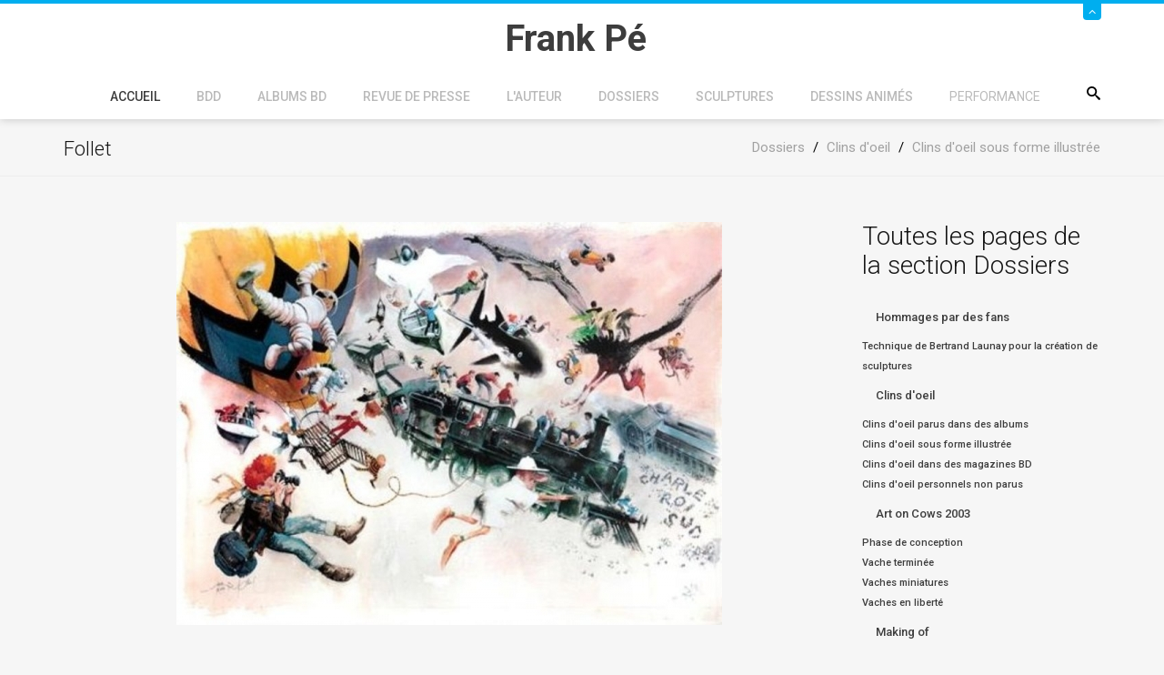

--- FILE ---
content_type: text/html; charset=utf-8
request_url: https://frankpe.com/dossiers/cliens-d-oeil-par-tag/clins-d-oeil-sous-forme-illustree/follet
body_size: 12617
content:
<!DOCTYPE html><html prefix="og: http://ogp.me/ns#" xmlns=http://www.w3.org/1999/xhtml xml:lang=fr-fr lang=fr-fr dir=ltr><head><meta name=viewport content="width=device-width, initial-scale=1.0"/><base href=https://frankpe.com/dossiers/cliens-d-oeil-par-tag/clins-d-oeil-sous-forme-illustree/follet /><meta http-equiv=content-type content="text/html; charset=utf-8"/><meta name=keywords content="Follet,L'age d'or,1994,Clin d'oeil,René Follet,Clin d'oeil à Broussaille"/><meta name=rights content="@Frank Pé"/><meta property=og:url content=https://frankpe.com/dossiers/cliens-d-oeil-par-tag/clins-d-oeil-sous-forme-illustree/follet /><meta property=og:type content=article /><meta property=og:title content="Follet - Site Officiel de Frank Pé"/><meta property=og:description content="Origine : L&amp;#39;age d&amp;#39;Or : 1994"/><meta property=og:image content=https://frankpe.com/media/k2/items/cache/e972bf2e81bb6a237789d30168757aba_M.jpg /><meta name=image content=https://frankpe.com/media/k2/items/cache/e972bf2e81bb6a237789d30168757aba_M.jpg /><meta name=twitter:card content=summary /><meta name=twitter:site content=@FrankP98021379 /><meta name=twitter:title content="Follet - Site Officiel de Frank Pé"/><meta name=twitter:description content="Origine : L&amp;#39;age d&amp;#39;Or : 1994"/><meta name=twitter:image content=https://frankpe.com/media/k2/items/cache/e972bf2e81bb6a237789d30168757aba_M.jpg /><meta name=twitter:image:alt content=Follet /><meta name=description content="Origine : L&amp;#39;age d&amp;#39;Or : 1994"/><meta name=generator content="Joomla! - Open Source Content Management - Version 3.10.12"/><title>Follet - Site Officiel de Frank Pé</title><link href=/dossiers/cliens-d-oeil-par-tag/clins-d-oeil-sous-forme-illustree/follet rel=canonical /><link href=/templates/jf_couda/favicon.ico rel="shortcut icon" type=image/vnd.microsoft.icon /><link href="https://frankpe.com/component/search/?Itemid=414&amp;format=opensearch" rel=search title="Valider Site Officiel de Frank Pé" type=application/opensearchdescription+xml /><link href=https://cdn.jsdelivr.net/npm/magnific-popup@1.1.0/dist/magnific-popup.min.css rel=stylesheet /><link href=https://cdn.jsdelivr.net/npm/simple-line-icons@2.4.1/css/simple-line-icons.css rel=stylesheet /><link rel=stylesheet href=/media/com_jchoptimize/assets/gz/06fe07c5f70f78f1fcad6953a0129de1501233e8741a56d366f242eab7d4a99f.css /><link href="https://fonts.googleapis.com/css?family=Roboto:,300,300italic,400,400italic,500,500italic,700,700italic,900,900italic" rel=stylesheet /><style>.mfp-iframe-holder{padding:10px}.mfp-iframe-holder .mfp-content{max-width:100%;width:100%;height:100%}.mfp-iframe-scaler iframe{background:#fff;padding:10px;box-sizing:border-box;box-shadow:none}div.mod_search117 input[type="search"]{width:auto}</style> <!--[if lt IE 9]><script src="/media/system/js/html5fallback.js?da81efeeb80297f1cb229a0bfdf9d383" type="text/javascript"></script><![endif]--> <script type=application/ld+json>{"@context":"https://schema.org","@type":"Article","mainEntityOfPage":{"@type":"WebPage","@id":"https://frankpe.com/dossiers/cliens-d-oeil-par-tag/clins-d-oeil-sous-forme-illustree/follet"},"url":"https://frankpe.com/dossiers/cliens-d-oeil-par-tag/clins-d-oeil-sous-forme-illustree/follet","headline":"Follet - Site Officiel de Frank Pé","image":["https://frankpe.com/media/k2/items/cache/e972bf2e81bb6a237789d30168757aba_XL.jpg","https://frankpe.com/media/k2/items/cache/e972bf2e81bb6a237789d30168757aba_L.jpg","https://frankpe.com/media/k2/items/cache/e972bf2e81bb6a237789d30168757aba_M.jpg","https://frankpe.com/media/k2/items/cache/e972bf2e81bb6a237789d30168757aba_S.jpg","https://frankpe.com/media/k2/items/cache/e972bf2e81bb6a237789d30168757aba_XS.jpg","https://frankpe.com/media/k2/items/cache/e972bf2e81bb6a237789d30168757aba_Generic.jpg"],"datePublished":"2015-01-24 00:00:00","dateModified":"2021-05-10 14:43:20","author":{"@type":"Person","name":"Super User","url":"https://frankpe.com/dossiers/cliens-d-oeil-par-tag/clins-d-oeil-sous-forme-illustree/follet/itemlist/user/202-superuser"},"publisher":{"@type":"Organization","name":"Site Officiel de Frank Pé","url":"https://frankpe.com/","logo":{"@type":"ImageObject","name":"Site Officiel de Frank Pé","width":"","height":"","url":"https://frankpe.com/"}},"articleSection":"https://frankpe.com/dossiers/cliens-d-oeil-par-tag/clins-d-oeil-sous-forme-illustree","keywords":"Follet,L&#039;age d&#039;or,1994,Clin d&#039;oeil,René Follet,Clin d&#039;oeil à Broussaille","description":"","articleBody":"Origine : L&#039;age d&#039;Or : 1994"}</script><style>body,#content{background-color:#f6f6f6}</style><style>#panel,#header .slide span,.btn2,.projectLink a,.services-section [class*=" icon-"]:after,.services-section [class^="icon-"]:after,.portfolio-filter ul li.filter-item.active,.project-section .portfolio-caption,.team-section .team-caption,.footer-subscribe [type="submit"],#back-top,#k2Container .portfolio-caption,div.itemCommentsForm form input#submitCommentButton{background:#00aeef}#header .slide,.services-section [class*=" icon-"],.services-section [class^="icon-"],.feedback-section .feedback-box:hover,blockquote,.countdown-section{border-color:#00aeef}.services-section [class*=" icon-"],.services-section [class^="icon-"],.featured-section span[class*=" icon-"],.featured-section span[class^="icon-"],.feedbacks-header h1,.blog-section .moduleItemDateCreated,.top-footer div.k2ItemsBlock ul li .moduleItemDateCreated,.top-footer .menu li:before,div.itemRelated .itemRelCreated,div.catItemHeader span.catItemDateCreated,div.itemHeader span.itemDateCreated,div.itemComments ul.itemCommentsList li span.commentDate{color:#00aeef}.feedback-section .feedback-box:hover:before{border-top-color:#00aeef}.owl-controls .owl-prev i:hover,.owl-controls .owl-next i:hover,div.itemRelated .owl-controls .owl-prev i,div.itemRelated .owl-controls .owl-next i{background-color:#00aeef;border-color:#00aeef}</style> <!--[if lt IE 9]>
		<script src="/media/jui/js/html5.js"></script>
	<![endif]--> <script src=/media/com_jchoptimize/assets/gz/4538d804b46393310f15196d5d5c57a7428e1ba20f8e8b1b7066c3adc4e88b21.js></script> <script src=https://cdn.jsdelivr.net/npm/magnific-popup@1.1.0/dist/jquery.magnific-popup.min.js></script> <script src=/media/com_jchoptimize/assets/gz/4538d804b46393310f15196d5d5c57a79c60c243d34d2f09171c5406f7de9aa3.js></script> <script src="https://www.google.com/recaptcha/api.js?onload=onK2RecaptchaLoaded&render=explicit"></script> <script src=/media/com_jchoptimize/assets/gz/4538d804b46393310f15196d5d5c57a7e5780867ac414fb3c75c0fb3db783883.js></script> <script>function onK2RecaptchaLoaded(){grecaptcha.render("recaptcha",{"sitekey":"6LcIxf8SAAAAAJx7o0p0UGtfMj7r4H3ttIajnqUr"});}
jQuery(document).ready(function(){WfMediabox.init({"base":"\/","theme":"standard","width":"","height":"","lightbox":0,"shadowbox":0,"icons":1,"overlay":1,"overlay_opacity":0.8,"overlay_color":"#000000","transition_speed":500,"close":2,"labels":{"close":"Close","next":"Next","previous":"Previous","cancel":"Cancel","numbers":"{{numbers}}","numbers_count":"{{current}} of {{total}}","download":"Download"},"swipe":true,"expand_on_click":true});});jQuery(function($){initTooltips();$("body").on("subform-row-add",initTooltips);function initTooltips(event,container){container=container||document;$(container).find(".hasTooltip").tooltip({"html":true,"container":"body"});}});</script> <script>var _gaq=_gaq||[];_gaq.push(['_setAccount','UA-1310634-8']);_gaq.push(['_trackPageview']);(function(){var ga=document.createElement('script');ga.type='text/javascript';ga.async=true;ga.src=('https:'==document.location.protocol?'https://ssl':'http://www')+'.google-analytics.com/ga.js';var s=document.getElementsByTagName('script')[0];s.parentNode.insertBefore(ga,s);})();</script> </head><body class="site 
	 
		com_k2 view-item layout-item no-task itemid-414"><div id=page-wrapper> <header id=header><div id=panel><div class=container><div class=row><div class=col-sm-9><div class=info-left><div class=custom><ul> <li><span class=icon-location></span> Site Officiel de Frank Pé<span class=icon-envelope2></span></li> </ul></div></div></div><div class=col-sm-3><ul class="info-right reset-list"> <li class="ico-twitter animation"> <a href=https://twitter.com/FrankP98021379 target=_blank><span class=icon-twitter></span></a> </li> <li class="ico-facebook animation"> <a href=https://www.facebook.com/pages/Frank-P%C3%A9/368439269872680 target=_blank><span class=icon-facebook></span></a> </li> <li class="ico-pinterest animation"> <a href=https://www.pinterest.com/fp1036/ target=_blank><span class=icon-pinterest></span></a> </li> <li class="ico-instagram animation"> <a href=https://www.instagram.com/frankpe1921/ target=_blank><span class=icon-instagram></span></a> </li> </ul> </div> </div> </div> </div><div class=slide><div class="container relative"> <a class=btn-slide href=#><span class=icon-angle-up></span></a> </div></div><div class=container><div class=row><div class=col-sm-12><div class="relative center clearfix"><div class=logo-container><h1 id=logo> <a href=/> <span class=site-title title="Site Officiel de Frank Pé">Frank Pé</span> </a> </h1></div><div class=searchPanel> <span class=icon-search3></span> <div class="search mod_search117"><form action=/dossiers/cliens-d-oeil-par-tag/clins-d-oeil-sous-forme-illustree/follet method=post class=form-inline role=search> <label for=mod-search-searchword117 class=element-invisible>Rechercher</label> <input name=searchword id=mod-search-searchword117 maxlength=200 class="inputbox search-query input-medium" type=search size=20 placeholder=Recherche... /> <input type=image alt=Go class=button src=/ onclick=this.form.searchword.focus(); /> <input type=hidden name=task value=search /> <input type=hidden name=option value=com_search /> <input type=hidden name=Itemid value=414 /> </form></div></div><div class=zn-res-menuwrapper> <a href=# class=zn-res-trigger></a> </div><div id=main-menu><ul class="nav menu mod-list"> <li class="item-101 default active deeper parent"><a href=/>Accueil</a><ul class="nav-child unstyled small"><li class="item-554 deeper parent"><a href=/accueil/actualites>Actualités</a><ul class="nav-child unstyled small"><li class=item-1931><a href=/accueil/actualites/actualites-publiees-sur-le-site-en-2025>Actualités publiées sur le site en 2025</a></li><li class=item-1841><a href=/accueil/actualites/actualites-publiees-sur-le-site-en-2024>Actualités publiées sur le site en 2024</a></li><li class=item-1691><a href=/accueil/actualites/actualites-publiees-sur-le-site-en-2022>Actualités publiées sur le site en 2022</a></li><li class=item-1692><a href=/accueil/actualites/actualites-publiees-sur-le-site-en-2023>Actualités publiées sur le site en 2023</a></li><li class="item-838 deeper parent"><a href=/accueil/actualites/actualites-publiees-sur-le-site-en-2021>Actualités publiées sur le site en 2021</a><ul class="nav-child unstyled small"><li class=item-839><a href=/accueil/actualites/actualites-publiees-sur-le-site-en-2021/voeux-2021>Voeux 2021</a></li></ul></li><li class=item-821><a href=/accueil/actualites/actualites-publiees-sur-le-site-en-2019>Actualités publiées sur le site en 2019</a></li><li class=item-822><a href=/accueil/actualites/actualites-publiees-sur-le-site-en-2020>Actualités publiées sur le site en 2020</a></li><li class=item-676><a href=/accueil/actualites/actualites-publiees-sur-le-site-en-2017>Actualités publiées sur le site en 2017</a></li><li class=item-680><a href=/accueil/actualites/actualites-publiees-sur-le-site-en-2018>Actualités publiées sur le site en 2018</a></li><li class=item-566><a href=/accueil/actualites/actualites-publiees-sur-le-site-en-2015>Actualités publiées sur le site en 2015</a></li><li class=item-555><a href=/accueil/actualites/actualites-publiees-sur-le-site-en-2013>Actualités publiées sur le site en 2013</a></li><li class=item-593><a href=/accueil/actualites/actualites-publiees-sur-le-site-en-2016>Actualités publiées sur le site en 2016</a></li><li class=item-556><a href=/accueil/actualites/actualites-publiees-sur-le-site-en-2012>Actualités publiées sur le site en 2012</a></li><li class=item-559><a href=/accueil/actualites/actualites-publiees-sur-le-site-en-2011>Actualités publiées sur le site en 2011</a></li><li class=item-560><a href=/accueil/actualites/actualites-publiees-sur-le-site-en-2010>Actualités publiées sur le site en 2010</a></li><li class=item-561><a href=/accueil/actualites/actualites-publiees-sur-le-site-en-2009>Actualités publiées sur le site en 2009</a></li><li class=item-563><a href=/accueil/actualites/actualites-publiees-sur-le-site-en-2008>Actualités publiées sur le site en 2008</a></li><li class=item-564><a href=/accueil/actualites/actualites-publiees-sur-le-site-en-2007>Actualités publiées sur le site en 2007</a></li><li class=item-565><a href=/accueil/actualites/actualites-publiees-sur-le-site-en-2006>Actualités publiées sur le site en 2006</a></li><li class=item-567><a href=/accueil/actualites/actualites-publiees-sur-le-site-en-2005>Actualités publiées sur le site en 2005</a></li></ul></li><li class="item-267 deeper parent"><a href=/accueil/contactez-nous>Contactez nous</a><ul class="nav-child unstyled small"><li class=item-828><a href=/accueil/contactez-nous/contact-editeur>Contact editeur</a></li><li class=item-827><a href=/accueil/contactez-nous/contact-webmaster>Contact Webmaster</a></li></ul></li></ul></li><li class=item-1434><a href=/accueil-de-la-bdd target=_blank rel="noopener noreferrer">BDD</a></li><li class="item-116 deeper parent"><a href=/series>Albums BD</a><ul class="nav-child unstyled small"><li class="item-140 deeper parent"><a href=/series/broussaille>Broussaille</a><ul class="nav-child unstyled small"><li class=item-282><a href=/series/broussaille/presentation-de-la-serie-bd-broussaille>Présentation de la série BD Broussaille</a></li><li class="item-142 deeper parent"><a href=/series/broussaille/albums-broussaille>Albums</a><ul class="nav-child unstyled small"><li class=item-143><a href=/series/broussaille/albums-broussaille/les-baleines-publiques>Les baleines publiques</a></li><li class=item-144><a href=/series/broussaille/albums-broussaille/les-sculpteurs-de-lumiere>Les sculpteurs de lumière</a></li><li class=item-145><a href=/series/broussaille/albums-broussaille/la-nuit-du-chat>La nuit du chat</a></li><li class="item-146 deeper parent"><a href=/series/broussaille/albums-broussaille/sous-deux-soleils>Sous deux soleils</a><ul class="nav-child unstyled small"><li class=item-163><a href=/series/broussaille/albums-broussaille/sous-deux-soleils/commentaire-de-michel-de-bom-sur-sandrine-des-collines>Commentaire de Michel de Bom sur &quot;Sandrine des collines&quot;</a></li></ul></li><li class=item-147><a href=/series/broussaille/albums-broussaille/un-faune-sur-l-epaule>Un faune sur l'épaule</a></li></ul></li><li class="item-141 deeper parent"><a href=/series/broussaille/les-satellites>Les satellites</a><ul class="nav-child unstyled small"><li class=item-157><a href=/series/broussaille/les-satellites/satellite-n-1-le-parcours-bd-de-bruxelles>Satellite n°1 - Le parcours BD de Bruxelles </a></li><li class=item-154><a href=/series/broussaille/les-satellites/satellite-n-2-arnold-boecklin>Satellite n°2 - Arnold Böcklin</a></li><li class=item-155><a href=/series/broussaille/les-satellites/satellite-n-3-l-esoterisme> Satellite n°3 - L'ésotérisme</a></li><li class="item-139 deeper parent"><a href=/series/broussaille/les-satellites/lieux-reels>Satellite n°4 - Lieux réels</a><ul class="nav-child unstyled small"><li class=item-138><a href=/series/broussaille/les-satellites/lieux-reels/belgique-les-baleines-publiques>Belgique : Les baleines publiques</a></li><li class=item-236><a href=/series/broussaille/les-satellites/lieux-reels/belgique-la-nuit-du-chat>Belgique : La nuit du chat</a></li><li class=item-237><a href=/series/broussaille/les-satellites/lieux-reels/burundi-sous-deux-soleils-sandrine-des-collines>Burundi : Sous deux soleils - Sandrine des Collines </a></li><li class=item-238><a href=/series/broussaille/les-satellites/lieux-reels/japon-broussaille-au-japon>Japon : Broussaille au Japon </a></li><li class=item-239><a href=/series/broussaille/les-satellites/lieux-reels/australie-la-source>Australie : La source</a></li></ul></li><li class=item-156><a href=/series/broussaille/les-satellites/satellite-n-5-le-faune>Satellite n°5 - Le faune</a></li></ul></li><li class="item-199 deeper parent"><a href=/series/broussaille/les-personnages-par-tag>Les personnages</a><ul class="nav-child unstyled small"><li class=item-149><a href=/series/broussaille/les-personnages-par-tag/bernard>Bernard</a></li><li class=item-150><a href=/series/broussaille/les-personnages-par-tag/eleonore>Eléonore</a></li><li class=item-151><a href=/series/broussaille/les-personnages-par-tag/oncle-rene>Oncle Réné</a></li><li class=item-152><a href=/series/broussaille/les-personnages-par-tag/tante>Tante</a></li><li class=item-158><a href=/series/broussaille/les-personnages-par-tag/tante-helene>Tante Hélène</a></li><li class=item-159><a href=/series/broussaille/les-personnages-par-tag/catherine>Catherine</a></li><li class=item-160><a href=/series/broussaille/les-personnages-par-tag/broussaille-personnage>Broussaille - Personnages</a></li><li class=item-161><a href=/series/broussaille/les-personnages-par-tag/sandrine>Sandrine</a></li><li class=item-162><a href=/series/broussaille/les-personnages-par-tag/alex>Alex</a></li><li class=item-203><a href=/series/broussaille/les-personnages-par-tag/oncle-edouard>Oncle Edouard</a></li><li class=item-243><a href=/series/broussaille/les-personnages-par-tag/le-chat>Le chat</a></li></ul></li><li class="item-227 deeper parent"><a href=/series/broussaille/les-papiers-de-broussaille-2>Les papiers de Broussaille</a><ul class="nav-child unstyled small"><li class="item-1479 deeper parent"><a href=/series/broussaille/les-papiers-de-broussaille-2/recit-en-une-planche>Récit en une planche</a><ul class="nav-child unstyled small"><li class=item-460><a href=/series/broussaille/les-papiers-de-broussaille-2/recit-en-une-planche/les-papiers-de-broussaille-en-1978>Les papiers de Broussaille en 1978</a></li><li class=item-461><a href=/series/broussaille/les-papiers-de-broussaille-2/recit-en-une-planche/les-papiers-de-broussaille-en-1979>Les papiers de Broussaille en 1979</a></li><li class=item-462><a href=/series/broussaille/les-papiers-de-broussaille-2/recit-en-une-planche/les-papiers-de-broussaille-en-1980>Les papiers de Broussaille en 1980</a></li><li class=item-463><a href=/series/broussaille/les-papiers-de-broussaille-2/recit-en-une-planche/les-papiers-de-broussaille-en-1982>Les papiers de Broussaille en 1982</a></li><li class=item-464><a href=/series/broussaille/les-papiers-de-broussaille-2/recit-en-une-planche/les-papiers-de-broussaille-en-1983>Les papiers de Broussaille en 1983</a></li><li class=item-465><a href=/series/broussaille/les-papiers-de-broussaille-2/recit-en-une-planche/les-papiers-de-broussaille-en-1984>Les papiers de Broussaille en 1984</a></li><li class=item-466><a href=/series/broussaille/les-papiers-de-broussaille-2/recit-en-une-planche/les-papiers-de-broussaille-en-1985>Les papiers de Broussaille en 1985</a></li><li class=item-467><a href=/series/broussaille/les-papiers-de-broussaille-2/recit-en-une-planche/les-papiers-de-broussaille-en-2002>Les papiers de Broussaille en 2002</a></li></ul></li><li class="item-1480 deeper parent"><a href=/series/broussaille/les-papiers-de-broussaille-2/histoires-courtes>Histoires courtes</a><ul class="nav-child unstyled small"><li class=item-1481><a href=/series/broussaille/les-papiers-de-broussaille-2/histoires-courtes/le-vieux-musee>Le vieux musée</a></li><li class=item-1482><a href=/series/broussaille/les-papiers-de-broussaille-2/histoires-courtes/pamplemousse>Pamplemousse</a></li><li class=item-1483><a href=/series/broussaille/les-papiers-de-broussaille-2/histoires-courtes/bill-a-disparu>Bill a disparu</a></li><li class=item-1484><a href=/series/broussaille/les-papiers-de-broussaille-2/histoires-courtes/balade-musicale>Balade musicale</a></li><li class=item-1485><a href=/series/broussaille/les-papiers-de-broussaille-2/histoires-courtes/special-crocodiles>Spécial Crocodiles</a></li><li class=item-1486><a href=/series/broussaille/les-papiers-de-broussaille-2/histoires-courtes/jeu-d-approche>Jeu d'approche</a></li><li class=item-1487><a href=/series/broussaille/les-papiers-de-broussaille-2/histoires-courtes/le-temps-a-perdre-i>Le temps à perdre I</a></li><li class=item-1488><a href=/series/broussaille/les-papiers-de-broussaille-2/histoires-courtes/la-chapelle-aux-chats>La chapelle aux chats</a></li><li class=item-1489><a href=/series/broussaille/les-papiers-de-broussaille-2/histoires-courtes/le-cephalophe-de-jentink>Le céphalophe de Jentink</a></li><li class=item-1490><a href=/series/broussaille/les-papiers-de-broussaille-2/histoires-courtes/la-petite-plante>La petite plante</a></li><li class=item-1491><a href=/series/broussaille/les-papiers-de-broussaille-2/histoires-courtes/carrefour-de-l-ours>Carrefour de l'ours</a></li><li class=item-1492><a href=/series/broussaille/les-papiers-de-broussaille-2/histoires-courtes/une-decouverte-scientifique>Une découverte scientifique</a></li><li class=item-1493><a href=/series/broussaille/les-papiers-de-broussaille-2/histoires-courtes/le-secret-de-boeckin>Le secret de Böckin</a></li><li class=item-1494><a href=/series/broussaille/les-papiers-de-broussaille-2/histoires-courtes/les-iguanodons>Les iguanodons</a></li><li class=item-1495><a href=/series/broussaille/les-papiers-de-broussaille-2/histoires-courtes/cause-d-encombrement>Cause d'encombrement</a></li><li class=item-1496><a href=/series/broussaille/les-papiers-de-broussaille-2/histoires-courtes/le-printemps-de-broussaille>Le printemps de Broussaille</a></li></ul></li></ul></li><li class=item-1502><a href=/series/broussaille/broussaille-sur-les-couvertures-du-magasine-spirou>Broussaille sur les couvertures du magasine Spirou</a></li></ul></li><li class=item-242><a href=/series/l-elan>L'Elan</a></li><li class="item-456 deeper parent"><a href=/series/albums-de-la-serie-zoo>Albums de la série Zoo</a><ul class="nav-child unstyled small"><li class=item-281><a href=/series/albums-de-la-serie-zoo/sortie-de-zoo-3>Sortie de Zoo 3</a></li></ul></li><li class=item-614><a href=/series/little-nemo>Little Nemo</a></li><li class=item-620><a href=/series/spirou>Spirou</a></li><li class="item-789 deeper parent"><a href=/series/la-bete>La Bête</a><ul class="nav-child unstyled small"><li class=item-819><a href=/series/la-bete/rdp-avec-etiquette-la-bete>Tous les articles de Revue de presse concernant La Bête</a></li><li class=item-820><a href=/series/la-bete/publications-facebook-et-instagram>Publications Facebook et Instagram</a></li><li class=item-869><a href=/series/la-bete/chroniques-sur-netgalley>Chroniques publiées sur NetGalley</a></li><li class=item-870><a href=/series/la-bete/chroniques-sur-netgalley-2>Commentaires publiés sur Booknode</a></li></ul></li></ul></li><li class="item-600 deeper parent"><a href=/revue-de-presse-new>Revue de presse</a><ul class="nav-child unstyled small"><li class="item-837 deeper parent"><a href=/revue-de-presse-new/revue-de-presse-la-bete>Revue de presse La Bête</a><ul class="nav-child unstyled small"><li class=item-850><a href=/revue-de-presse-new/revue-de-presse-la-bete/presse-generaliste>Presse généraliste</a></li><li class=item-851><a href=/revue-de-presse-new/revue-de-presse-la-bete/presse-bd-specialisee>Presse BD spécialisée</a></li><li class=item-852><a href=/revue-de-presse-new/revue-de-presse-la-bete/selection-2020>Sélection 2020</a></li><li class=item-853><a href=/revue-de-presse-new/revue-de-presse-la-bete/nomination-2020>Nomination 2020</a></li><li class=item-854><a href=/revue-de-presse-new/revue-de-presse-la-bete/chronique-internet>Chronique Internet</a></li></ul></li><li class=item-847><a href=/revue-de-presse-new/revue-de-presse-expo-cbbd>Revue de Presse Expo CBBD</a></li><li class=item-848><a href=/revue-de-presse-new/revue-de-presse-animalium>Revue de Presse Animalium</a></li><li class=item-849><a href=/revue-de-presse-new/revue-de-presse-little-nemo>Revue de Presse Little Nemo</a></li><li class=item-1435><a href=/revue-de-presse-new/interview-par-la-presse>Interview par la presse</a></li><li class=item-1439><a href=/revue-de-presse-new/rdp-zoo>Revue de presse Zoo</a></li></ul></li><li class="item-117 deeper parent"><a href=/l-auteur>L'auteur</a><ul class="nav-child unstyled small"><li class=item-675><a href=/l-auteur/animalium>Animalium</a></li><li class=item-829><a href=/l-auteur/liens>Liens</a></li><li class="item-131 deeper parent"><a href=/l-auteur/collaborateurs>Collaborateurs</a><ul class="nav-child unstyled small"><li class=item-132><a href=/l-auteur/collaborateurs/bom>Bom</a></li><li class=item-133><a href=/l-auteur/collaborateurs/bonifay>Bonifay</a></li><li class=item-134><a href=/l-auteur/collaborateurs/topaze>Topaze</a></li></ul></li><li class=item-135><a href=/l-auteur/interviews>Interviews</a></li><li class=item-137><a href=/l-auteur/biographie>Biographie</a></li><li class=item-208><a href=/l-auteur/inedits>Inédits</a></li><li class=item-210><a href=/l-auteur/dedicaces>Dédicaces</a></li><li class=item-830><a href=/l-auteur/flo-integre-sur-le-site>Flo (intégré sur le site)</a></li><li class=item-427><a href="http://www.frankpe.com/index.php?option=com_k2&amp;view=item&amp;id=6035:florilege&amp;Itemid=427&amp;tmpl=component" onclick="window.open(this.href, 'targetWindow', 'toolbar=no,location=no,status=no,menubar=no,scrollbars=yes,resizable=yes,'); return false;">Florilège</a></li><li class=item-124><a href=/l-auteur/evenements/year.listevents/2026/01/21/->Evénements par année</a></li><li class="item-125 deeper parent"><a href=/l-auteur/evenements-par-categories/cat.listevents/2026/01/21/->Evenements par catégories</a><ul class="nav-child unstyled small"><li class=item-541><a href=/l-auteur/evenements-par-categories/expositions/cat.listevents/2026/01/21/->Expositions</a></li></ul></li></ul></li><li class="item-118 deeper parent"><a href=/dossiers>Dossiers</a><ul class="nav-child unstyled small"><li class="item-169 deeper parent"><a href=/dossiers/vos-hommages>Hommages par des fans</a><ul class="nav-child unstyled small"><li class=item-201><a href=/dossiers/vos-hommages/technique-de-bertrand-launay-pour-la-creation-de-sculptures>Technique de Bertrand Launay pour la création de sculptures </a></li></ul></li><li class="item-200 deeper parent"><a href=/dossiers/cliens-d-oeil-par-tag>Clins d'oeil</a><ul class="nav-child unstyled small"><li class="item-537 deeper parent"><a href=/dossiers/cliens-d-oeil-par-tag/clins-d-oeil-parus-dans-des-album>Clins d'oeil parus dans des albums</a><ul class="nav-child unstyled small"><li class=item-421><a href=/dossiers/cliens-d-oeil-par-tag/clins-d-oeil-parus-dans-des-album/hardy-pierre-tombal-premiers-trous>Hardy-pierre-tombal-premiers-trous</a></li><li class=item-279><a href=/dossiers/cliens-d-oeil-par-tag/clins-d-oeil-parus-dans-des-album/verron>Verron</a></li><li class=item-415><a href=/dossiers/cliens-d-oeil-par-tag/clins-d-oeil-parus-dans-des-album/sikorski>Sikorski</a></li><li class=item-416><a href=/dossiers/cliens-d-oeil-par-tag/clins-d-oeil-parus-dans-des-album/libon>Libon</a></li><li class=item-417><a href=/dossiers/cliens-d-oeil-par-tag/clins-d-oeil-parus-dans-des-album/duprat-francois>Duprat François</a></li><li class=item-418><a href=/dossiers/cliens-d-oeil-par-tag/clins-d-oeil-parus-dans-des-album/hislaire>Hislaire</a></li><li class=item-419><a href=/dossiers/cliens-d-oeil-par-tag/clins-d-oeil-parus-dans-des-album/sikorski-2>Sikorski</a></li><li class=item-420><a href=/dossiers/cliens-d-oeil-par-tag/clins-d-oeil-parus-dans-des-album/geerts-jojo-1>Geerts-jojo-1</a></li><li class=item-422><a href=/dossiers/cliens-d-oeil-par-tag/clins-d-oeil-parus-dans-des-album/tillier-pere-noel>Tillier-pere-noel</a></li></ul></li><li class="item-538 deeper parent"><a href=/dossiers/cliens-d-oeil-par-tag/clins-d-oeil-sous-forme-illustree>Clins d'oeil sous forme illustrée</a><ul class="nav-child unstyled small"><li class=item-255><a href=/dossiers/cliens-d-oeil-par-tag/clins-d-oeil-sous-forme-illustree/jarbinet>Jarbinet</a></li><li class=item-280><a href=/dossiers/cliens-d-oeil-par-tag/clins-d-oeil-sous-forme-illustree/maester>Maëster</a></li><li class="item-414 current"><a href=/dossiers/cliens-d-oeil-par-tag/clins-d-oeil-sous-forme-illustree/follet>Follet</a></li></ul></li><li class="item-539 deeper parent"><a href=/dossiers/cliens-d-oeil-par-tag/clins-d-oeil-sous-forme-illustree-2>Clins d'oeil dans des magazines BD</a><ul class="nav-child unstyled small"><li class=item-251><a href=/dossiers/cliens-d-oeil-par-tag/clins-d-oeil-sous-forme-illustree-2/geerts>Geerts</a></li><li class=item-250><a href=/dossiers/cliens-d-oeil-par-tag/clins-d-oeil-sous-forme-illustree-2/laudec>Laudec</a></li><li class=item-265><a href=/dossiers/cliens-d-oeil-par-tag/clins-d-oeil-sous-forme-illustree-2/arthur-de-pins>Arthur de Pins</a></li><li class=item-247><a href=/dossiers/cliens-d-oeil-par-tag/clins-d-oeil-sous-forme-illustree-2/sondron>Sondron</a></li><li class=item-248><a href=/dossiers/cliens-d-oeil-par-tag/clins-d-oeil-sous-forme-illustree-2/tome-janry>Tome &amp; Janry</a></li><li class=item-249><a href=/dossiers/cliens-d-oeil-par-tag/clins-d-oeil-sous-forme-illustree-2/fred-damz>Fred Diamz</a></li><li class=item-423><a href=/dossiers/cliens-d-oeil-par-tag/clins-d-oeil-sous-forme-illustree-2/deliege>Deliège</a></li></ul></li><li class="item-540 deeper parent"><a href=/dossiers/cliens-d-oeil-par-tag/clins-d-oeil-personnels-non-parus>Clins d'oeil personnels non parus</a><ul class="nav-child unstyled small"><li class=item-254><a href=/dossiers/cliens-d-oeil-par-tag/clins-d-oeil-personnels-non-parus/zep>Zep</a></li><li class=item-252><a href=/dossiers/cliens-d-oeil-par-tag/clins-d-oeil-personnels-non-parus/lepage>Lepage</a></li><li class=item-253><a href=/dossiers/cliens-d-oeil-par-tag/clins-d-oeil-personnels-non-parus/francois-duprat>François Duprat</a></li></ul></li></ul></li><li class="item-171 deeper parent"><a href=/dossiers/art-on-cows-2003>Art on Cows 2003</a><ul class="nav-child unstyled small"><li class=item-172><a href=/dossiers/art-on-cows-2003/phase-de-conception>Phase de conception</a></li><li class=item-173><a href=/dossiers/art-on-cows-2003/vache-terminee>Vache terminée</a></li><li class=item-174><a href=/dossiers/art-on-cows-2003/vaches-miniatures>Vaches miniatures</a></li><li class=item-175><a href=/dossiers/art-on-cows-2003/vaches-en-liberte>Vaches en liberté</a></li></ul></li><li class=item-176><a href=/dossiers/making-of>Making of</a></li><li class=item-552><a href=/dossiers/quartier-lointain>Quartier lointain</a></li><li class=item-221><a href=/dossiers/tour-d-horizon>Tour d'horizon 1984-2003</a></li><li class="item-536 deeper parent"><a href=/dossiers/photos-et-videos-des-evenements>Photos et vidéos des évenements</a><ul class="nav-child unstyled small"><li class=item-1443><a href=/dossiers/photos-et-videos-des-evenements/grand-dessin>Grand Dessin</a></li></ul></li><li class="item-122 deeper parent"><a href=/dossiers/urbanisme>Urbanisme</a><ul class="nav-child unstyled small"><li class=item-123><a href=/dossiers/urbanisme/andenne-2011>Andenne 2011</a></li><li class=item-126><a href=/dossiers/urbanisme/bernissart>Bernissart</a></li><li class=item-542><a href=/dossiers/urbanisme/montpellier>Montpellier</a></li><li class=item-128><a href=/dossiers/urbanisme/parc-paradisio>Parc Paradisio</a></li></ul></li></ul></li><li class="item-120 deeper parent"><a href=/sculptures>Sculptures</a><ul class="nav-child unstyled small"><li class=item-241><a href=/sculptures/interview-de-frank-la-sculpture>Interview de Frank - La sculpture</a></li><li class=item-266><a href=/sculptures/les-sculptures-de-frank>Les sculptures de Frank</a></li></ul></li><li class="item-121 deeper parent"><a href=/dessins-animes>Dessins animés</a><ul class="nav-child unstyled small"><li class=item-136><a href=/dessins-animes/kleiner-dodo>Kleiner Dodo</a></li><li class=item-222><a href=/dessins-animes/ours-plume-2>Ours plume 2</a></li></ul></li><li class="item-1444 divider deeper parent"><span class="separator ">Performance</span> <ul class="nav-child unstyled small"><li class=item-1432><a href=/performance/fresques>Fresques</a></li><li class=item-1447><a href=/performance/spectacles>Spectacles</a></li><li class=item-1445><a href=/performance/grand-dessin>Grand dessin</a></li><li class=item-1446><a href=/performance/expositions>Expositions</a></li></ul></li></ul></div></div></div></div></div></header><div id=breadcrumb><div class=container><ul itemscope itemtype=https://schema.org/BreadcrumbList class=breadcrumb> <li itemprop=itemListElement itemscope itemtype=https://schema.org/ListItem> <a itemprop=item href=/dossiers class=pathway><span itemprop=name>Dossiers</span></a> <span class=divider> / </span> <meta itemprop=position content=1></li> <li itemprop=itemListElement itemscope itemtype=https://schema.org/ListItem> <a itemprop=item href=/dossiers/cliens-d-oeil-par-tag class=pathway><span itemprop=name>Clins d'oeil</span></a> <span class=divider> / </span> <meta itemprop=position content=2></li> <li itemprop=itemListElement itemscope itemtype=https://schema.org/ListItem> <a itemprop=item href=/dossiers/cliens-d-oeil-par-tag/clins-d-oeil-sous-forme-illustree class=pathway><span itemprop=name>Clins d'oeil sous forme illustrée</span></a> <meta itemprop=position content=3></li> </ul> </div> </div><div id=content><div class=container><div class=row><div class=col-sm-9><div class=main-content><div id=system-message-container> </div> <span id=startOfPageId6032></span> <div id=k2Container class=itemView><h2 class=itemTitle> Follet </h2><div class=itemImageBlock> <span class=itemImage> <a data-k2-modal=image href=/media/k2/items/cache/e972bf2e81bb6a237789d30168757aba_XL.jpg title="Cliquez pour prévisualiser l'image Follet"> <img src=/media/k2/items/cache/e972bf2e81bb6a237789d30168757aba_L.jpg alt=Follet style="width:600px; height:auto;" width=600 height=443 /> </a> </span> <div class=clr></div></div><div class=itemHeader><div class=itemCommentsLink> <a class=k2Anchor href=/dossiers/cliens-d-oeil-par-tag/clins-d-oeil-sous-forme-illustree/follet#itemCommentsAnchor>Soyez le premier à commenter!</a> </div><div class=itemTagsBlock><ul class=itemTags> <li><a href=/accueil/etiquettes-du-site/etiquette-follet>Follet</a></li> <li><a href=/accueil/etiquettes-du-site/etiquette-l-age-d-or>L'age d'or</a></li> <li><a href=/par-annee/de-1990-a-1999/1994>1994</a></li> <li><a href=/accueil/etiquettes-du-site/etiquette-clin-d-oeil>Clin d'oeil</a></li> <li><a href=/dossiers/cliens-d-oeil-par-tag/clins-d-oeil-sous-forme-illustree/follet/itemlist/tag/René%20Follet>René Follet</a></li> <li><a href="/dossiers/cliens-d-oeil-par-tag/clins-d-oeil-sous-forme-illustree/follet/itemlist/tag/Clin%20d'oeil%20à%20Broussaille">Clin d'oeil à Broussaille</a></li> </ul><div class=clr></div></div></div><div class=itemToolbar><div class=itemRatingBlock> <span>Évaluer cet élément</span> <div class=itemRatingForm><ul class=itemRatingList> <li class=itemCurrentRating id=itemCurrentRating6032 style=width:0%;></li> <li><a href=# data-id=6032 title="1 étoile sur 5" class=one-star>1</a></li> <li><a href=# data-id=6032 title="2 étoiles sur 5" class=two-stars>2</a></li> <li><a href=# data-id=6032 title="3 étoiles sur 5" class=three-stars>3</a></li> <li><a href=# data-id=6032 title="4 étoiles sur 5" class=four-stars>4</a></li> <li><a href=# data-id=6032 title="5 étoiles sur 5" class=five-stars>5</a></li> </ul><div id=itemRatingLog6032 class=itemRatingLog>(0 Votes)</div><div class=clr></div></div><div class=clr></div></div><ul> <li> <span class=itemTextResizerTitle>Taille de police</span> <a href=# id=fontDecrease> <span>Réduire la taille de la police</span> </a> <a href=# id=fontIncrease> <span>Augmenter la taille de police</span> </a> </li> <li> <a class=itemPrintLink rel=nofollow href="/dossiers/cliens-d-oeil-par-tag/clins-d-oeil-sous-forme-illustree/follet?tmpl=component&amp;print=1" onclick="window.open(this.href,'printWindow','width=900,height=600,location=no,menubar=no,resizable=yes,scrollbars=yes'); return false;"> <span>Imprimer</span> </a> </li> <li> <a class=itemEmailLink rel=nofollow href="/component/mailto/?tmpl=component&amp;template=jf_couda&amp;link=f1fa40b846920e262f14e4e08bf8917a60c68ba0" onclick="window.open(this.href,'emailWindow','width=400,height=350,location=no,menubar=no,resizable=no,scrollbars=no'); return false;"> <span>E-mail</span> </a> </li> </ul><div class=clr></div></div><div class=itemBody><div class=itemIntroText> </div><div class=itemFullText><p>Origine : L'age d'Or : 1994</p></div><div class=clr></div><div class=itemContentFooter> <span class=itemHits> Lu <b>5237</b> fois </span> <span class=itemDateModified> Dernière modification le lundi, 10 mai 2021 14:43 </span> <div class=clr></div></div><div class=clr></div></div><div class=itemSocialSharing><div class=itemTwitterButton> <a href=https://twitter.com/share class=twitter-share-button data-via=FrankP98021379>Tweet</a> <script>!function(d,s,id){var js,fjs=d.getElementsByTagName(s)[0],p=/^http:/.test(d.location)?'http':'https';if(!d.getElementById(id)){js=d.createElement(s);js.id=id;js.src=p+'://platform.twitter.com/widgets.js';fjs.parentNode.insertBefore(js,fjs);}}(document,'script','twitter-wjs');</script> </div><div class=itemFacebookButton><div id=fb-root></div> <script>(function(d,s,id){var js,fjs=d.getElementsByTagName(s)[0];if(d.getElementById(id))return;js=d.createElement(s);js.id=id;js.src="//connect.facebook.net/en_US/sdk.js#xfbml=1&version=v2.5";fjs.parentNode.insertBefore(js,fjs);}(document,'script','facebook-jssdk'));</script><div class=fb-like data-width=200 data-layout=button_count data-action=like data-show-faces=false data-share=false></div></div><div class=clr></div></div><div class=itemLinks><div class=itemCategory> <span>Publié dans</span> <a href=/dossiers/cliens-d-oeil-par-tag/clins-d-oeil-sous-forme-illustree>sous forme illustrée</a> </div><div class=clr></div></div><div class=itemRelated><h3>Éléments similaires (par tag)</h3><ul class=owl-carousel> <li class=even><div class=itemRelImg> <img style=width:200px;height:auto; src=/media/k2/items/cache/cc3858aa98dfc9c8e00e29f2dcd1900f_S.jpg alt="" width=200 height=285 /> </div> <a class=itemRelTitle href=/illustration/dans-des-revues/item/8030-bd-elire-n-7>BD élire n° 7</a> <div class=itemRelCreated> septembre 16, 2023 </div></li> <li class=odd><div class=itemRelImg> <img style=width:200px;height:auto; src=/media/k2/items/cache/b30dcae87cc1feb4884b11f71751799d_S.jpg alt="" width=200 height=141 /> </div> <a class=itemRelTitle href=/dossiers/cliens-d-oeil-par-tag/clins-d-oeil-sous-forme-illustree/item/7935-alpony>Alpony</a> <div class=itemRelCreated> septembre 06, 2023 </div></li> <li class=even><div class=itemRelImg> <img style=width:200px;height:auto; src=/media/k2/items/cache/846c4e88d4de89d57134af78edd1465e_S.jpg alt="" width=200 height=290 /> </div> <a class=itemRelTitle href=/travaux-pour-spirou/couvertures-journal-spirou/item/7923-journal-de-spirou-spirou-2918>Journal de Spirou : Spirou 2918</a> <div class=itemRelCreated> décembre 12, 2022 </div></li> <li class=odd><div class=itemRelImg> <img style=width:200px;height:auto; src=/media/k2/items/cache/e781ef096546827b1ba7cafc0d1b2d95_S.jpg alt="" width=200 height=283 /> </div> <a class=itemRelTitle href=/dossiers/cliens-d-oeil-par-tag/clins-d-oeil-sous-forme-illustree/item/7835-walthery>Walthéry</a> <div class=itemRelCreated> février 05, 2022 </div></li> </ul><div class=clr></div></div><div class=clr></div><div class=itemNavigation> <span class=itemNavigationTitle>Plus dans cette catégorie : </span> <a class=itemPrevious href=/dossiers/cliens-d-oeil-par-tag/clins-d-oeil-sous-forme-illustree/jarbinet>&laquo; Jarbinet</a> <a class=itemNext href=/dossiers/cliens-d-oeil-par-tag/clins-d-oeil-sous-forme-illustree/maester>Maëster &raquo;</a> </div> <a name=itemCommentsAnchor id=itemCommentsAnchor></a> <div class=itemComments><div class=itemCommentsForm><h3>Laissez un commentaire</h3><p class=itemCommentsFormNotes> Les commentaires sont vérifiés avant d'être mis en ligne, donc il faut attendre en général une semaine avant la publication de votre message	</p><form action=/index.php method=post id=comment-form class=form-validate><div class=row><div class=col-sm-6> <input class=inputbox type=text name=userName id=userName value="" placeholder=Nom /> </div><div class=col-sm-6> <input class=inputbox type=text name=commentEmail id=commentEmail value="" placeholder=E-mail /> </div></div><div class=row><div class=col-sm-12> <input class=inputbox type=text name=commentURL id=commentURL value="" placeholder="URL du site internet"/> </div></div><div class=row><div class=col-sm-12> <textarea rows=20 cols=10 class=inputbox placeholder=Message name=commentText id=commentText></textarea> </div> </div><div id=recaptcha class=k2-recaptcha-v2></div><input type=submit class=button id=submitCommentButton value="Poster un commentaire"/> <span id=formLog></span> <input type=hidden name=option value=com_k2 /> <input type=hidden name=view value=item /> <input type=hidden name=task value=comment /> <input type=hidden name=itemID value=6032 /> <input type="hidden" name="d1e145f5a1bce8a553a810d4f96a0ce8" value="1" /></form></div></div><div class=clr></div></div></div></div><div class=col-sm-3><div class=sidebar><div class=moduletable><h3>Toutes les pages de la section Dossiers</h3><ul class="nav menu mod-list"> <li class="item-169 deeper parent"><a href=/dossiers/vos-hommages>Hommages par des fans</a><ul class="nav-child unstyled small"><li class=item-201><a href=/dossiers/vos-hommages/technique-de-bertrand-launay-pour-la-creation-de-sculptures>Technique de Bertrand Launay pour la création de sculptures </a></li></ul></li><li class="item-200 deeper parent"><a href=/dossiers/cliens-d-oeil-par-tag>Clins d'oeil</a><ul class="nav-child unstyled small"><li class="item-537 parent"><a href=/dossiers/cliens-d-oeil-par-tag/clins-d-oeil-parus-dans-des-album>Clins d'oeil parus dans des albums</a></li><li class="item-538 parent"><a href=/dossiers/cliens-d-oeil-par-tag/clins-d-oeil-sous-forme-illustree>Clins d'oeil sous forme illustrée</a></li><li class="item-539 parent"><a href=/dossiers/cliens-d-oeil-par-tag/clins-d-oeil-sous-forme-illustree-2>Clins d'oeil dans des magazines BD</a></li><li class="item-540 parent"><a href=/dossiers/cliens-d-oeil-par-tag/clins-d-oeil-personnels-non-parus>Clins d'oeil personnels non parus</a></li></ul></li><li class="item-171 deeper parent"><a href=/dossiers/art-on-cows-2003>Art on Cows 2003</a><ul class="nav-child unstyled small"><li class=item-172><a href=/dossiers/art-on-cows-2003/phase-de-conception>Phase de conception</a></li><li class=item-173><a href=/dossiers/art-on-cows-2003/vache-terminee>Vache terminée</a></li><li class=item-174><a href=/dossiers/art-on-cows-2003/vaches-miniatures>Vaches miniatures</a></li><li class=item-175><a href=/dossiers/art-on-cows-2003/vaches-en-liberte>Vaches en liberté</a></li></ul></li><li class=item-176><a href=/dossiers/making-of>Making of</a></li><li class=item-552><a href=/dossiers/quartier-lointain>Quartier lointain</a></li><li class=item-221><a href=/dossiers/tour-d-horizon>Tour d'horizon 1984-2003</a></li><li class="item-536 deeper parent"><a href=/dossiers/photos-et-videos-des-evenements>Photos et vidéos des évenements</a><ul class="nav-child unstyled small"><li class=item-1443><a href=/dossiers/photos-et-videos-des-evenements/grand-dessin>Grand Dessin</a></li></ul></li><li class="item-122 deeper parent"><a href=/dossiers/urbanisme>Urbanisme</a><ul class="nav-child unstyled small"><li class=item-123><a href=/dossiers/urbanisme/andenne-2011>Andenne 2011</a></li><li class=item-126><a href=/dossiers/urbanisme/bernissart>Bernissart</a></li><li class=item-542><a href=/dossiers/urbanisme/montpellier>Montpellier</a></li><li class=item-128><a href=/dossiers/urbanisme/parc-paradisio>Parc Paradisio</a></li></ul></li></ul></div><div class=moduletable><h3>Principales étiquettes utilisées dans les articles de cette section Dossiers</h3><div id=k2ModuleBox138 class=k2TagCloudBlock> <a href=/par-annee/de-2010-a-2019/2012 style=font-size:82% title="3 Eléments taggés avec 2012"> 2012 </a> <a href=/dossiers/cliens-d-oeil-par-tag/clins-d-oeil-sous-forme-illustree/follet/itemlist/tag/Andenne style=font-size:79% title="2 Eléments taggés avec Andenne"> Andenne </a> <a href=/accueil/etiquettes-du-site/etiquette-art-on-cows style=font-size:88% title="5 Eléments taggés avec Art on Cows"> Art on Cows </a> <a href=/accueil/etiquettes-du-site/etiquette-bourhis style=font-size:79% title="2 Eléments taggés avec Bourhis"> Bourhis </a> <a href=/accueil/etiquettes-du-site/etiquette-broussaille style=font-size:85% title="4 Eléments taggés avec Broussaille"> Broussaille </a> <a href=/accueil/etiquettes-du-site/etiquette-clin-d-oeil style=font-size:300% title="71 Eléments taggés avec Clin d&#039;oeil"> Clin d'oeil </a> <a href="/dossiers/cliens-d-oeil-par-tag/clins-d-oeil-sous-forme-illustree/follet/itemlist/tag/Clin d'oeil à Broussaille" style=font-size:191% title="37 Eléments taggés avec Clin d&#039;oeil &agrave; Broussaille"> Clin d'oeil à Broussaille </a> <a href="/dossiers/cliens-d-oeil-par-tag/clins-d-oeil-sous-forme-illustree/follet/itemlist/tag/Clin d'oeil à l'Elan" style=font-size:124% title="16 Eléments taggés avec Clin d&#039;oeil &agrave; l&#039;Elan"> Clin d'oeil à l'Elan </a> <a href="/dossiers/cliens-d-oeil-par-tag/clins-d-oeil-sous-forme-illustree/follet/itemlist/tag/Clin d'oeil à Zoo" style=font-size:85% title="4 Eléments taggés avec Clin d&#039;oeil &agrave; Zoo"> Clin d'oeil à Zoo </a> <a href=/accueil/etiquettes-du-site/etiquette-collaboration style=font-size:82% title="3 Eléments taggés avec Collaboration"> Collaboration </a> <a href=/accueil/etiquettes-du-site/etiquette-conrad style=font-size:82% title="3 Eléments taggés avec Conrad"> Conrad </a> <a href=/accueil/etiquettes-du-site/pages-contenant-l-etiquette-degotte style=font-size:88% title="5 Eléments taggés avec Degotte"> Degotte </a> <a href=/accueil/etiquettes-du-site/etiquette-dossiers style=font-size:165% title="29 Eléments taggés avec Dossiers"> Dossiers </a> <a href=/accueil/etiquettes-du-site/etiquette-duprat-francois style=font-size:85% title="4 Eléments taggés avec Duprat Fran&ccedil;ois"> Duprat François </a> <a href=/accueil/etiquettes-du-site/etiquette-eric-marin style=font-size:82% title="3 Eléments taggés avec Eric Marin"> Eric Marin </a> <a href=/accueil/etiquettes-du-site/pages-contenant-l-etiquette-festival-de-sollies style=font-size:82% title="3 Eléments taggés avec Festival de Solli&egrave;s"> Festival de Solliès </a> <a href=/accueil/etiquettes-du-site/etiquette-follet style=font-size:85% title="4 Eléments taggés avec Follet"> Follet </a> <a href=/accueil/etiquettes-du-site/etiquette-janry style=font-size:79% title="2 Eléments taggés avec Janry"> Janry </a> <a href=/dossiers/cliens-d-oeil-par-tag/clins-d-oeil-sous-forme-illustree/follet/itemlist/tag/Libidimeuh style=font-size:88% title="5 Eléments taggés avec Libidimeuh"> Libidimeuh </a> <a href=/accueil/etiquettes-du-site/etiquette-makingof style=font-size:143% title="22 Eléments taggés avec Makingof"> Makingof </a> <a href=/accueil/etiquettes-du-site/etiquette-manon style=font-size:85% title="4 Eléments taggés avec Manon"> Manon </a> <a href="/dossiers/cliens-d-oeil-par-tag/clins-d-oeil-sous-forme-illustree/follet/itemlist/tag/René Follet" style=font-size:85% title="4 Eléments taggés avec Ren&eacute; Follet"> René Follet </a> <a href=/accueil/etiquettes-du-site/pages-contenant-l-etiquette-sikorski style=font-size:79% title="2 Eléments taggés avec Sikorski"> Sikorski </a> <a href=/accueil/etiquettes-du-site/pages-contenant-l-etiquette-solliesville style=font-size:82% title="3 Eléments taggés avec Solliesville"> Solliesville </a> <a href=/accueil/etiquettes-du-site/etiquette-stuf style=font-size:82% title="3 Eléments taggés avec Stuf"> Stuf </a> <a href="/dossiers/cliens-d-oeil-par-tag/clins-d-oeil-sous-forme-illustree/follet/itemlist/tag/Swiss Wine" style=font-size:88% title="5 Eléments taggés avec Swiss Wine"> Swiss Wine </a> <a href=/accueil/etiquettes-du-site/etiquette-tome style=font-size:79% title="2 Eléments taggés avec Tome"> Tome </a> <a href=/accueil/etiquettes-du-site/etiquette-urbanisme style=font-size:88% title="5 Eléments taggés avec urbanisme"> urbanisme </a> <a href=/accueil/etiquettes-du-site/pages-contenant-l-etiquette-yann style=font-size:82% title="3 Eléments taggés avec Yann"> Yann </a> <a href=/accueil/etiquettes-du-site/etiquette-zep style=font-size:79% title="2 Eléments taggés avec Zep"> Zep </a> <div class=clr></div></div></div></div></div></div></div><div class=blog-section><div class=container><div class=moduletable><h3>Dernières entrées dans la base de données des objets</h3><div id=k2ModuleBox124 class=k2ItemsBlock><ul class=owl-carousel> <li class="item even"> <a class=moduleItemImage href=/album/editions-etrangeres/item/8489-la-bete-1-et-2-la-bestia-1-et-2-emboitage title="continuer à lire &quot;La B&ecirc;te 1 et 2 La Bestia 1 et 2 Embo&icirc;tage&quot;"> <img src=/media/k2/items/cache/542d7070726a962c9ea5b0e4ff1fab19_S.jpg alt="La B&ecirc;te 1 et 2 La Bestia 1 et 2 Embo&icirc;tage" width=200 height=263 /> </a> <div class=team-caption> <a class=moduleItemTitle href=/album/editions-etrangeres/item/8489-la-bete-1-et-2-la-bestia-1-et-2-emboitage>La Bête 1 et 2 La Bestia 1 et 2 Emboîtage</a> <div class=moduleItemIntrotext> </div><div class=clr></div><div class=moduleItemVideo> <span class=moduleItemVideoCaption></span> <span class=moduleItemVideoCredits></span> </div><div class=clr></div>Dans <a class=moduleItemCategory href=/album/editions-etrangeres>Albums éditions étrangères</a> <div class=moduleItemTags> <b>Etiquettes:</b> <a href=/dossiers/cliens-d-oeil-par-tag/clins-d-oeil-sous-forme-illustree/follet/itemlist/tag/album>album</a> <a href=/dossiers/cliens-d-oeil-par-tag/clins-d-oeil-sous-forme-illustree/follet/itemlist/tag/Album>Album</a> <a href=/dossiers/cliens-d-oeil-par-tag/clins-d-oeil-sous-forme-illustree/follet/itemlist/tag/Albums%20éditions%20étrangères>Albums éditions étrangères</a> <a href=/par-annee/de-2020-a-2029/2024>2024</a> <a href=/dossiers/cliens-d-oeil-par-tag/clins-d-oeil-sous-forme-illustree/follet/itemlist/tag/Cosmo%20/%20Nona%20Arte>Cosmo / Nona Arte</a> <a href=/dossiers/cliens-d-oeil-par-tag/clins-d-oeil-sous-forme-illustree/follet/itemlist/tag/La%20Bête%201%20et%202%20La%20Bestia%201%20et%202%20Emboîtage>La Bête 1 et 2 La Bestia 1 et 2 Emboîtage</a> </div></div><div class=clr></div></li> <li class="item odd"> <a class=moduleItemImage href=/album/editions-etrangeres/item/8488-la-bete-2-la-bestia-2 title="continuer à lire &quot;La B&ecirc;te 2 : La Bestia 2&quot;"> <img src=/media/k2/items/cache/6f689c33be7d30f035c502dbb01628da_S.jpg alt="La B&ecirc;te 2 : La Bestia 2" width=200 height=233 /> </a> <div class=team-caption> <a class=moduleItemTitle href=/album/editions-etrangeres/item/8488-la-bete-2-la-bestia-2>La Bête 2 : La Bestia 2</a> <div class=moduleItemIntrotext> </div><div class=clr></div><div class=moduleItemVideo> <span class=moduleItemVideoCaption></span> <span class=moduleItemVideoCredits></span> </div><div class=clr></div>Dans <a class=moduleItemCategory href=/album/editions-etrangeres>Albums éditions étrangères</a> <div class=moduleItemTags> <b>Etiquettes:</b> <a href=/dossiers/cliens-d-oeil-par-tag/clins-d-oeil-sous-forme-illustree/follet/itemlist/tag/album>album</a> <a href=/dossiers/cliens-d-oeil-par-tag/clins-d-oeil-sous-forme-illustree/follet/itemlist/tag/Album>Album</a> <a href=/dossiers/cliens-d-oeil-par-tag/clins-d-oeil-sous-forme-illustree/follet/itemlist/tag/Albums%20éditions%20étrangères>Albums éditions étrangères</a> <a href=/par-annee/de-2020-a-2029/2023>2023</a> <a href=/dossiers/cliens-d-oeil-par-tag/clins-d-oeil-sous-forme-illustree/follet/itemlist/tag/La%20Bête%202%20-%20La%20Bestia%202>La Bête 2 : La Bestia 2</a> <a href=/dossiers/cliens-d-oeil-par-tag/clins-d-oeil-sous-forme-illustree/follet/itemlist/tag/La%20Bête%202%20-%20La%20Bèstia%202>La Bête 2 : La Bèstia 2</a> <a href=/dossiers/cliens-d-oeil-par-tag/clins-d-oeil-sous-forme-illustree/follet/itemlist/tag/Cosmo%20/%20Nona%20Arte>Cosmo / Nona Arte</a> </div></div><div class=clr></div></li> <li class="item even"> <a class=moduleItemImage href=/album/editions-etrangeres/item/8487-la-bete-1-la-bestia-1 title="continuer à lire &quot;La B&ecirc;te 1 : La Bestia 1&quot;"> <img src=/media/k2/items/cache/743f420ee77989401314a1741cbb74fb_S.jpg alt="La B&ecirc;te 1 : La Bestia 1" width=200 height=233 /> </a> <div class=team-caption> <a class=moduleItemTitle href=/album/editions-etrangeres/item/8487-la-bete-1-la-bestia-1>La Bête 1 : La Bestia 1</a> <div class=moduleItemIntrotext> </div><div class=clr></div><div class=moduleItemVideo> <span class=moduleItemVideoCaption></span> <span class=moduleItemVideoCredits></span> </div><div class=clr></div>Dans <a class=moduleItemCategory href=/album/editions-etrangeres>Albums éditions étrangères</a> <div class=moduleItemTags> <b>Etiquettes:</b> <a href=/dossiers/cliens-d-oeil-par-tag/clins-d-oeil-sous-forme-illustree/follet/itemlist/tag/album>album</a> <a href=/dossiers/cliens-d-oeil-par-tag/clins-d-oeil-sous-forme-illustree/follet/itemlist/tag/Album>Album</a> <a href=/dossiers/cliens-d-oeil-par-tag/clins-d-oeil-sous-forme-illustree/follet/itemlist/tag/Albums%20éditions%20étrangères>Albums éditions étrangères</a> <a href=/par-annee/de-2020-a-2029/2022>2022</a> <a href=/dossiers/cliens-d-oeil-par-tag/clins-d-oeil-sous-forme-illustree/follet/itemlist/tag/Cosmo%20/%20Nona%20Arte>Cosmo / Nona Arte</a> <a href=/dossiers/cliens-d-oeil-par-tag/clins-d-oeil-sous-forme-illustree/follet/itemlist/tag/La%20Bête%201%20-%20La%20Bestia%201>La Bête 1 : La Bestia 1</a> </div></div><div class=clr></div></li> <li class="item odd"> <a class=moduleItemImage href=/album/editions-etrangeres/item/8486-la-bete-2-la-bestia-2 title="continuer à lire &quot;La B&ecirc;te 2 : La B&egrave;stia 2&quot;"> <img src=/media/k2/items/cache/0d8df261f71afe9b2674a2918db61d98_S.jpg alt="La B&ecirc;te 2 : La B&egrave;stia 2" width=200 height=233 /> </a> <div class=team-caption> <a class=moduleItemTitle href=/album/editions-etrangeres/item/8486-la-bete-2-la-bestia-2>La Bête 2 : La Bèstia 2</a> <div class=moduleItemIntrotext> </div><div class=clr></div><div class=moduleItemVideo> <span class=moduleItemVideoCaption></span> <span class=moduleItemVideoCredits></span> </div><div class=clr></div>Dans <a class=moduleItemCategory href=/album/editions-etrangeres>Albums éditions étrangères</a> <div class=moduleItemTags> <b>Etiquettes:</b> <a href=/dossiers/cliens-d-oeil-par-tag/clins-d-oeil-sous-forme-illustree/follet/itemlist/tag/album>album</a> <a href=/dossiers/cliens-d-oeil-par-tag/clins-d-oeil-sous-forme-illustree/follet/itemlist/tag/Album>Album</a> <a href=/dossiers/cliens-d-oeil-par-tag/clins-d-oeil-sous-forme-illustree/follet/itemlist/tag/Albums%20éditions%20étrangères>Albums éditions étrangères</a> <a href=/par-annee/de-2020-a-2029/2024>2024</a> <a href=/dossiers/cliens-d-oeil-par-tag/clins-d-oeil-sous-forme-illustree/follet/itemlist/tag/Editorial%20Base>Editorial Base</a> <a href=/dossiers/cliens-d-oeil-par-tag/clins-d-oeil-sous-forme-illustree/follet/itemlist/tag/La%20Bête%202%20-%20La%20Bestia%202>La Bête 2 : La Bestia 2</a> <a href=/dossiers/cliens-d-oeil-par-tag/clins-d-oeil-sous-forme-illustree/follet/itemlist/tag/La%20Bête%202%20-%20La%20Bèstia%202>La Bête 2 : La Bèstia 2</a> </div></div><div class=clr></div></li> <li class="item even"> <a class=moduleItemImage href=/album/editions-etrangeres/item/8485-la-bete-2-la-bestia-2 title="continuer à lire &quot;La B&ecirc;te 2 : La Bestia 2&quot;"> <img src=/media/k2/items/cache/5bdcff9f728f2d0c971f4816a97ea6e0_S.jpg alt="La B&ecirc;te 2 : La Bestia 2" width=200 height=234 /> </a> <div class=team-caption> <a class=moduleItemTitle href=/album/editions-etrangeres/item/8485-la-bete-2-la-bestia-2>La Bête 2 : La Bestia 2</a> <div class=moduleItemIntrotext> </div><div class=clr></div><div class=moduleItemVideo> <span class=moduleItemVideoCaption></span> <span class=moduleItemVideoCredits></span> </div><div class=clr></div>Dans <a class=moduleItemCategory href=/album/editions-etrangeres>Albums éditions étrangères</a> <div class=moduleItemTags> <b>Etiquettes:</b> <a href=/dossiers/cliens-d-oeil-par-tag/clins-d-oeil-sous-forme-illustree/follet/itemlist/tag/album>album</a> <a href=/dossiers/cliens-d-oeil-par-tag/clins-d-oeil-sous-forme-illustree/follet/itemlist/tag/Album>Album</a> <a href=/dossiers/cliens-d-oeil-par-tag/clins-d-oeil-sous-forme-illustree/follet/itemlist/tag/Albums%20éditions%20étrangères>Albums éditions étrangères</a> <a href=/par-annee/de-2020-a-2029/2024>2024</a> <a href=/dossiers/cliens-d-oeil-par-tag/clins-d-oeil-sous-forme-illustree/follet/itemlist/tag/Editorial%20Base>Editorial Base</a> <a href=/dossiers/cliens-d-oeil-par-tag/clins-d-oeil-sous-forme-illustree/follet/itemlist/tag/La%20Bête%202%20-%20La%20Bestia%202>La Bête 2 : La Bestia 2</a> </div></div><div class=clr></div></li> <li class="item odd lastItem"> <a class=moduleItemImage href=/album/editions-etrangeres/item/8484-la-bete-2-het-beest-2-tl title="continuer à lire &quot;La B&ecirc;te 2 : Het Beest 2 TL&quot;"> <img src=/media/k2/items/cache/fd1e6b99f4cdd52aefef8a64e25e10c6_S.jpg alt="La B&ecirc;te 2 : Het Beest 2 TL" width=200 height=256 /> </a> <div class=team-caption> <a class=moduleItemTitle href=/album/editions-etrangeres/item/8484-la-bete-2-het-beest-2-tl>La Bête 2 : Het Beest 2 TL</a> <div class=moduleItemIntrotext> </div><div class=clr></div><div class=moduleItemVideo> <span class=moduleItemVideoCaption></span> <span class=moduleItemVideoCredits></span> </div><div class=clr></div>Dans <a class=moduleItemCategory href=/album/editions-etrangeres>Albums éditions étrangères</a> <div class=moduleItemTags> <b>Etiquettes:</b> <a href=/dossiers/cliens-d-oeil-par-tag/clins-d-oeil-sous-forme-illustree/follet/itemlist/tag/album>album</a> <a href=/dossiers/cliens-d-oeil-par-tag/clins-d-oeil-sous-forme-illustree/follet/itemlist/tag/Album>Album</a> <a href=/dossiers/cliens-d-oeil-par-tag/clins-d-oeil-sous-forme-illustree/follet/itemlist/tag/Albums%20éditions%20étrangères>Albums éditions étrangères</a> <a href=/accueil/etiquettes-du-site/pages-contenant-l-etiquette-khani>Khani</a> <a href=/par-annee/de-2020-a-2029/2024>2024</a> <a href=/dossiers/cliens-d-oeil-par-tag/clins-d-oeil-sous-forme-illustree/follet/itemlist/tag/La%20Bête%202%20-%20Het%20Beest%202%20TL>La Bête 2 : Het Beest 2 TL</a> </div></div><div class=clr></div></li> </ul> <a class=moduleCustomLink href=http://www.frankpe.com/accueil-de-la-bdd title="Base de donn&eacute;es des objets cr&eacute;es par Frank P&eacute;">Base de données des objets crées par Frank Pé</a> </div></div></div></div><div class=team-section><div class=container><div class=relative><div class=moduletable><h3>Dernières entrées sur le site</h3><div id=k2ModuleBox123 class=k2ItemsBlock><ul class=owl-carousel> <li class="item even"> <a class=moduleItemImage href=/accueil/actualites/actualites-publiees-sur-le-site-en-2024/item/8345-joyeux-noel-a-tous-mes-followers title="continuer à lire &quot;Joyeux No&euml;l &agrave; tous mes followers&quot;"> <img src=/media/k2/items/cache/2a00e451d065af887e787306cd4bff57_S.jpg alt="Joyeux No&euml;l &agrave; tous mes followers" width=200 height=250 /> </a> <div class=team-caption> <a class=moduleItemTitle href=/accueil/actualites/actualites-publiees-sur-le-site-en-2024/item/8345-joyeux-noel-a-tous-mes-followers>Joyeux Noël à tous mes followers</a> <div class=clr></div><div class=clr></div> <span class=moduleItemDateCreated>décembre 28, 2024</span> </div><div class=clr></div></li> <li class="item odd"> <a class=moduleItemImage href=/accueil/actualites/actualites-publiees-sur-le-site-en-2024/item/8344-dessine-et-tu-connaitras-l-univers-et-les-dieux title="continuer à lire &quot;Dessine ! &hellip; et tu conna&icirc;tras l&rsquo;univers et les dieux&quot;"> <img src=/media/k2/items/cache/10ac9c43f17fb180795f92019f5c4526_S.jpg alt="Dessine ! &hellip; et tu conna&icirc;tras l&rsquo;univers et les dieux" width=200 height=251 /> </a> <div class=team-caption> <a class=moduleItemTitle href=/accueil/actualites/actualites-publiees-sur-le-site-en-2024/item/8344-dessine-et-tu-connaitras-l-univers-et-les-dieux>Dessine ! … et tu connaîtras l’univers et les dieux</a> <div class=clr></div><div class=clr></div> <span class=moduleItemDateCreated>octobre 16, 2024</span> </div><div class=clr></div></li> <li class="item even"> <a class=moduleItemImage href=/accueil/actualites/actualites-publiees-sur-le-site-en-2025/item/8490-integrale-la-bete-aux-editions-black-and-white title="continuer à lire &quot;Int&eacute;grale la B&ecirc;te aux editions Black and White&quot;"> <img src=/media/k2/items/cache/d2a75979e57f1911dede05063d4a68cb_S.jpg alt="Int&eacute;grale la B&ecirc;te aux editions Black and White" width=200 height=200 /> </a> <div class=team-caption> <a class=moduleItemTitle href=/accueil/actualites/actualites-publiees-sur-le-site-en-2025/item/8490-integrale-la-bete-aux-editions-black-and-white>Intégrale la Bête aux editions Black and White</a> <div class=clr></div><div class=clr></div> <span class=moduleItemDateCreated>août 15, 2025</span> </div><div class=clr></div></li> <li class="item odd"> <a class=moduleItemImage href=/accueil/actualites/actualites-publiees-sur-le-site-en-2024/item/8343-edition-d-un-coffret-de-luxe-la-bete-fait-du-chemin title="continuer à lire &quot;Derniers exemplaires : &Eacute;dition d&rsquo;un coffret de luxe  &laquo;&nbsp;La B&ecirc;te fait du chemin&nbsp;&raquo;&quot;"> <img src=/media/k2/items/cache/0c0b54fc40b492741266a3f2d7727ee4_S.jpg alt="Derniers exemplaires : &Eacute;dition d&rsquo;un coffret de luxe  &laquo;&nbsp;La B&ecirc;te fait du chemin&nbsp;&raquo;" width=200 height=300 /> </a> <div class=team-caption> <a class=moduleItemTitle href=/accueil/actualites/actualites-publiees-sur-le-site-en-2024/item/8343-edition-d-un-coffret-de-luxe-la-bete-fait-du-chemin>Derniers exemplaires : Édition d’un coffret de luxe « La Bête fait du chemin »</a> <div class=clr></div><div class=clr></div> <span class=moduleItemDateCreated>septembre 04, 2024</span> </div><div class=clr></div></li> <li class="item even"> <a class=moduleItemImage href=/accueil/actualites/actualites-publiees-sur-le-site-en-2024/item/8342-prochaine-exposition title="continuer à lire &quot;Prochaine exposition chez Champaka&quot;"> <img src=/media/k2/items/cache/01404e0a4e30da9da00513e0a46210ad_S.jpg alt="Prochaine exposition chez Champaka" width=200 height=358 /> </a> <div class=team-caption> <a class=moduleItemTitle href=/accueil/actualites/actualites-publiees-sur-le-site-en-2024/item/8342-prochaine-exposition>Prochaine exposition chez Champaka</a> <div class=clr></div><div class=clr></div> <span class=moduleItemDateCreated>août 30, 2024</span> </div><div class=clr></div></li> <li class="item odd lastItem"><div class=team-caption> <a class=moduleItemTitle href=/accueil/actualites/actualites-publiees-sur-le-site-en-2024/item/8341-details-sur-le-tirage-de-tete-de-khani>Details sur le Tirage de Tête de Khani</a> <div class=clr></div><div class=clr></div> <span class=moduleItemDateCreated>août 28, 2024</span> </div><div class=clr></div></li> </ul> </div> </div> </div> </div> </div> </div><footer class=footer role=contentinfo><div id=back-top> <a href=#top><span class=icon-angle-up></span></a> </div></body></html>

--- FILE ---
content_type: text/html; charset=utf-8
request_url: https://www.google.com/recaptcha/api2/anchor?ar=1&k=6LcIxf8SAAAAAJx7o0p0UGtfMj7r4H3ttIajnqUr&co=aHR0cHM6Ly9mcmFua3BlLmNvbTo0NDM.&hl=en&v=PoyoqOPhxBO7pBk68S4YbpHZ&size=normal&anchor-ms=20000&execute-ms=30000&cb=k2ciuboalf33
body_size: 50546
content:
<!DOCTYPE HTML><html dir="ltr" lang="en"><head><meta http-equiv="Content-Type" content="text/html; charset=UTF-8">
<meta http-equiv="X-UA-Compatible" content="IE=edge">
<title>reCAPTCHA</title>
<style type="text/css">
/* cyrillic-ext */
@font-face {
  font-family: 'Roboto';
  font-style: normal;
  font-weight: 400;
  font-stretch: 100%;
  src: url(//fonts.gstatic.com/s/roboto/v48/KFO7CnqEu92Fr1ME7kSn66aGLdTylUAMa3GUBHMdazTgWw.woff2) format('woff2');
  unicode-range: U+0460-052F, U+1C80-1C8A, U+20B4, U+2DE0-2DFF, U+A640-A69F, U+FE2E-FE2F;
}
/* cyrillic */
@font-face {
  font-family: 'Roboto';
  font-style: normal;
  font-weight: 400;
  font-stretch: 100%;
  src: url(//fonts.gstatic.com/s/roboto/v48/KFO7CnqEu92Fr1ME7kSn66aGLdTylUAMa3iUBHMdazTgWw.woff2) format('woff2');
  unicode-range: U+0301, U+0400-045F, U+0490-0491, U+04B0-04B1, U+2116;
}
/* greek-ext */
@font-face {
  font-family: 'Roboto';
  font-style: normal;
  font-weight: 400;
  font-stretch: 100%;
  src: url(//fonts.gstatic.com/s/roboto/v48/KFO7CnqEu92Fr1ME7kSn66aGLdTylUAMa3CUBHMdazTgWw.woff2) format('woff2');
  unicode-range: U+1F00-1FFF;
}
/* greek */
@font-face {
  font-family: 'Roboto';
  font-style: normal;
  font-weight: 400;
  font-stretch: 100%;
  src: url(//fonts.gstatic.com/s/roboto/v48/KFO7CnqEu92Fr1ME7kSn66aGLdTylUAMa3-UBHMdazTgWw.woff2) format('woff2');
  unicode-range: U+0370-0377, U+037A-037F, U+0384-038A, U+038C, U+038E-03A1, U+03A3-03FF;
}
/* math */
@font-face {
  font-family: 'Roboto';
  font-style: normal;
  font-weight: 400;
  font-stretch: 100%;
  src: url(//fonts.gstatic.com/s/roboto/v48/KFO7CnqEu92Fr1ME7kSn66aGLdTylUAMawCUBHMdazTgWw.woff2) format('woff2');
  unicode-range: U+0302-0303, U+0305, U+0307-0308, U+0310, U+0312, U+0315, U+031A, U+0326-0327, U+032C, U+032F-0330, U+0332-0333, U+0338, U+033A, U+0346, U+034D, U+0391-03A1, U+03A3-03A9, U+03B1-03C9, U+03D1, U+03D5-03D6, U+03F0-03F1, U+03F4-03F5, U+2016-2017, U+2034-2038, U+203C, U+2040, U+2043, U+2047, U+2050, U+2057, U+205F, U+2070-2071, U+2074-208E, U+2090-209C, U+20D0-20DC, U+20E1, U+20E5-20EF, U+2100-2112, U+2114-2115, U+2117-2121, U+2123-214F, U+2190, U+2192, U+2194-21AE, U+21B0-21E5, U+21F1-21F2, U+21F4-2211, U+2213-2214, U+2216-22FF, U+2308-230B, U+2310, U+2319, U+231C-2321, U+2336-237A, U+237C, U+2395, U+239B-23B7, U+23D0, U+23DC-23E1, U+2474-2475, U+25AF, U+25B3, U+25B7, U+25BD, U+25C1, U+25CA, U+25CC, U+25FB, U+266D-266F, U+27C0-27FF, U+2900-2AFF, U+2B0E-2B11, U+2B30-2B4C, U+2BFE, U+3030, U+FF5B, U+FF5D, U+1D400-1D7FF, U+1EE00-1EEFF;
}
/* symbols */
@font-face {
  font-family: 'Roboto';
  font-style: normal;
  font-weight: 400;
  font-stretch: 100%;
  src: url(//fonts.gstatic.com/s/roboto/v48/KFO7CnqEu92Fr1ME7kSn66aGLdTylUAMaxKUBHMdazTgWw.woff2) format('woff2');
  unicode-range: U+0001-000C, U+000E-001F, U+007F-009F, U+20DD-20E0, U+20E2-20E4, U+2150-218F, U+2190, U+2192, U+2194-2199, U+21AF, U+21E6-21F0, U+21F3, U+2218-2219, U+2299, U+22C4-22C6, U+2300-243F, U+2440-244A, U+2460-24FF, U+25A0-27BF, U+2800-28FF, U+2921-2922, U+2981, U+29BF, U+29EB, U+2B00-2BFF, U+4DC0-4DFF, U+FFF9-FFFB, U+10140-1018E, U+10190-1019C, U+101A0, U+101D0-101FD, U+102E0-102FB, U+10E60-10E7E, U+1D2C0-1D2D3, U+1D2E0-1D37F, U+1F000-1F0FF, U+1F100-1F1AD, U+1F1E6-1F1FF, U+1F30D-1F30F, U+1F315, U+1F31C, U+1F31E, U+1F320-1F32C, U+1F336, U+1F378, U+1F37D, U+1F382, U+1F393-1F39F, U+1F3A7-1F3A8, U+1F3AC-1F3AF, U+1F3C2, U+1F3C4-1F3C6, U+1F3CA-1F3CE, U+1F3D4-1F3E0, U+1F3ED, U+1F3F1-1F3F3, U+1F3F5-1F3F7, U+1F408, U+1F415, U+1F41F, U+1F426, U+1F43F, U+1F441-1F442, U+1F444, U+1F446-1F449, U+1F44C-1F44E, U+1F453, U+1F46A, U+1F47D, U+1F4A3, U+1F4B0, U+1F4B3, U+1F4B9, U+1F4BB, U+1F4BF, U+1F4C8-1F4CB, U+1F4D6, U+1F4DA, U+1F4DF, U+1F4E3-1F4E6, U+1F4EA-1F4ED, U+1F4F7, U+1F4F9-1F4FB, U+1F4FD-1F4FE, U+1F503, U+1F507-1F50B, U+1F50D, U+1F512-1F513, U+1F53E-1F54A, U+1F54F-1F5FA, U+1F610, U+1F650-1F67F, U+1F687, U+1F68D, U+1F691, U+1F694, U+1F698, U+1F6AD, U+1F6B2, U+1F6B9-1F6BA, U+1F6BC, U+1F6C6-1F6CF, U+1F6D3-1F6D7, U+1F6E0-1F6EA, U+1F6F0-1F6F3, U+1F6F7-1F6FC, U+1F700-1F7FF, U+1F800-1F80B, U+1F810-1F847, U+1F850-1F859, U+1F860-1F887, U+1F890-1F8AD, U+1F8B0-1F8BB, U+1F8C0-1F8C1, U+1F900-1F90B, U+1F93B, U+1F946, U+1F984, U+1F996, U+1F9E9, U+1FA00-1FA6F, U+1FA70-1FA7C, U+1FA80-1FA89, U+1FA8F-1FAC6, U+1FACE-1FADC, U+1FADF-1FAE9, U+1FAF0-1FAF8, U+1FB00-1FBFF;
}
/* vietnamese */
@font-face {
  font-family: 'Roboto';
  font-style: normal;
  font-weight: 400;
  font-stretch: 100%;
  src: url(//fonts.gstatic.com/s/roboto/v48/KFO7CnqEu92Fr1ME7kSn66aGLdTylUAMa3OUBHMdazTgWw.woff2) format('woff2');
  unicode-range: U+0102-0103, U+0110-0111, U+0128-0129, U+0168-0169, U+01A0-01A1, U+01AF-01B0, U+0300-0301, U+0303-0304, U+0308-0309, U+0323, U+0329, U+1EA0-1EF9, U+20AB;
}
/* latin-ext */
@font-face {
  font-family: 'Roboto';
  font-style: normal;
  font-weight: 400;
  font-stretch: 100%;
  src: url(//fonts.gstatic.com/s/roboto/v48/KFO7CnqEu92Fr1ME7kSn66aGLdTylUAMa3KUBHMdazTgWw.woff2) format('woff2');
  unicode-range: U+0100-02BA, U+02BD-02C5, U+02C7-02CC, U+02CE-02D7, U+02DD-02FF, U+0304, U+0308, U+0329, U+1D00-1DBF, U+1E00-1E9F, U+1EF2-1EFF, U+2020, U+20A0-20AB, U+20AD-20C0, U+2113, U+2C60-2C7F, U+A720-A7FF;
}
/* latin */
@font-face {
  font-family: 'Roboto';
  font-style: normal;
  font-weight: 400;
  font-stretch: 100%;
  src: url(//fonts.gstatic.com/s/roboto/v48/KFO7CnqEu92Fr1ME7kSn66aGLdTylUAMa3yUBHMdazQ.woff2) format('woff2');
  unicode-range: U+0000-00FF, U+0131, U+0152-0153, U+02BB-02BC, U+02C6, U+02DA, U+02DC, U+0304, U+0308, U+0329, U+2000-206F, U+20AC, U+2122, U+2191, U+2193, U+2212, U+2215, U+FEFF, U+FFFD;
}
/* cyrillic-ext */
@font-face {
  font-family: 'Roboto';
  font-style: normal;
  font-weight: 500;
  font-stretch: 100%;
  src: url(//fonts.gstatic.com/s/roboto/v48/KFO7CnqEu92Fr1ME7kSn66aGLdTylUAMa3GUBHMdazTgWw.woff2) format('woff2');
  unicode-range: U+0460-052F, U+1C80-1C8A, U+20B4, U+2DE0-2DFF, U+A640-A69F, U+FE2E-FE2F;
}
/* cyrillic */
@font-face {
  font-family: 'Roboto';
  font-style: normal;
  font-weight: 500;
  font-stretch: 100%;
  src: url(//fonts.gstatic.com/s/roboto/v48/KFO7CnqEu92Fr1ME7kSn66aGLdTylUAMa3iUBHMdazTgWw.woff2) format('woff2');
  unicode-range: U+0301, U+0400-045F, U+0490-0491, U+04B0-04B1, U+2116;
}
/* greek-ext */
@font-face {
  font-family: 'Roboto';
  font-style: normal;
  font-weight: 500;
  font-stretch: 100%;
  src: url(//fonts.gstatic.com/s/roboto/v48/KFO7CnqEu92Fr1ME7kSn66aGLdTylUAMa3CUBHMdazTgWw.woff2) format('woff2');
  unicode-range: U+1F00-1FFF;
}
/* greek */
@font-face {
  font-family: 'Roboto';
  font-style: normal;
  font-weight: 500;
  font-stretch: 100%;
  src: url(//fonts.gstatic.com/s/roboto/v48/KFO7CnqEu92Fr1ME7kSn66aGLdTylUAMa3-UBHMdazTgWw.woff2) format('woff2');
  unicode-range: U+0370-0377, U+037A-037F, U+0384-038A, U+038C, U+038E-03A1, U+03A3-03FF;
}
/* math */
@font-face {
  font-family: 'Roboto';
  font-style: normal;
  font-weight: 500;
  font-stretch: 100%;
  src: url(//fonts.gstatic.com/s/roboto/v48/KFO7CnqEu92Fr1ME7kSn66aGLdTylUAMawCUBHMdazTgWw.woff2) format('woff2');
  unicode-range: U+0302-0303, U+0305, U+0307-0308, U+0310, U+0312, U+0315, U+031A, U+0326-0327, U+032C, U+032F-0330, U+0332-0333, U+0338, U+033A, U+0346, U+034D, U+0391-03A1, U+03A3-03A9, U+03B1-03C9, U+03D1, U+03D5-03D6, U+03F0-03F1, U+03F4-03F5, U+2016-2017, U+2034-2038, U+203C, U+2040, U+2043, U+2047, U+2050, U+2057, U+205F, U+2070-2071, U+2074-208E, U+2090-209C, U+20D0-20DC, U+20E1, U+20E5-20EF, U+2100-2112, U+2114-2115, U+2117-2121, U+2123-214F, U+2190, U+2192, U+2194-21AE, U+21B0-21E5, U+21F1-21F2, U+21F4-2211, U+2213-2214, U+2216-22FF, U+2308-230B, U+2310, U+2319, U+231C-2321, U+2336-237A, U+237C, U+2395, U+239B-23B7, U+23D0, U+23DC-23E1, U+2474-2475, U+25AF, U+25B3, U+25B7, U+25BD, U+25C1, U+25CA, U+25CC, U+25FB, U+266D-266F, U+27C0-27FF, U+2900-2AFF, U+2B0E-2B11, U+2B30-2B4C, U+2BFE, U+3030, U+FF5B, U+FF5D, U+1D400-1D7FF, U+1EE00-1EEFF;
}
/* symbols */
@font-face {
  font-family: 'Roboto';
  font-style: normal;
  font-weight: 500;
  font-stretch: 100%;
  src: url(//fonts.gstatic.com/s/roboto/v48/KFO7CnqEu92Fr1ME7kSn66aGLdTylUAMaxKUBHMdazTgWw.woff2) format('woff2');
  unicode-range: U+0001-000C, U+000E-001F, U+007F-009F, U+20DD-20E0, U+20E2-20E4, U+2150-218F, U+2190, U+2192, U+2194-2199, U+21AF, U+21E6-21F0, U+21F3, U+2218-2219, U+2299, U+22C4-22C6, U+2300-243F, U+2440-244A, U+2460-24FF, U+25A0-27BF, U+2800-28FF, U+2921-2922, U+2981, U+29BF, U+29EB, U+2B00-2BFF, U+4DC0-4DFF, U+FFF9-FFFB, U+10140-1018E, U+10190-1019C, U+101A0, U+101D0-101FD, U+102E0-102FB, U+10E60-10E7E, U+1D2C0-1D2D3, U+1D2E0-1D37F, U+1F000-1F0FF, U+1F100-1F1AD, U+1F1E6-1F1FF, U+1F30D-1F30F, U+1F315, U+1F31C, U+1F31E, U+1F320-1F32C, U+1F336, U+1F378, U+1F37D, U+1F382, U+1F393-1F39F, U+1F3A7-1F3A8, U+1F3AC-1F3AF, U+1F3C2, U+1F3C4-1F3C6, U+1F3CA-1F3CE, U+1F3D4-1F3E0, U+1F3ED, U+1F3F1-1F3F3, U+1F3F5-1F3F7, U+1F408, U+1F415, U+1F41F, U+1F426, U+1F43F, U+1F441-1F442, U+1F444, U+1F446-1F449, U+1F44C-1F44E, U+1F453, U+1F46A, U+1F47D, U+1F4A3, U+1F4B0, U+1F4B3, U+1F4B9, U+1F4BB, U+1F4BF, U+1F4C8-1F4CB, U+1F4D6, U+1F4DA, U+1F4DF, U+1F4E3-1F4E6, U+1F4EA-1F4ED, U+1F4F7, U+1F4F9-1F4FB, U+1F4FD-1F4FE, U+1F503, U+1F507-1F50B, U+1F50D, U+1F512-1F513, U+1F53E-1F54A, U+1F54F-1F5FA, U+1F610, U+1F650-1F67F, U+1F687, U+1F68D, U+1F691, U+1F694, U+1F698, U+1F6AD, U+1F6B2, U+1F6B9-1F6BA, U+1F6BC, U+1F6C6-1F6CF, U+1F6D3-1F6D7, U+1F6E0-1F6EA, U+1F6F0-1F6F3, U+1F6F7-1F6FC, U+1F700-1F7FF, U+1F800-1F80B, U+1F810-1F847, U+1F850-1F859, U+1F860-1F887, U+1F890-1F8AD, U+1F8B0-1F8BB, U+1F8C0-1F8C1, U+1F900-1F90B, U+1F93B, U+1F946, U+1F984, U+1F996, U+1F9E9, U+1FA00-1FA6F, U+1FA70-1FA7C, U+1FA80-1FA89, U+1FA8F-1FAC6, U+1FACE-1FADC, U+1FADF-1FAE9, U+1FAF0-1FAF8, U+1FB00-1FBFF;
}
/* vietnamese */
@font-face {
  font-family: 'Roboto';
  font-style: normal;
  font-weight: 500;
  font-stretch: 100%;
  src: url(//fonts.gstatic.com/s/roboto/v48/KFO7CnqEu92Fr1ME7kSn66aGLdTylUAMa3OUBHMdazTgWw.woff2) format('woff2');
  unicode-range: U+0102-0103, U+0110-0111, U+0128-0129, U+0168-0169, U+01A0-01A1, U+01AF-01B0, U+0300-0301, U+0303-0304, U+0308-0309, U+0323, U+0329, U+1EA0-1EF9, U+20AB;
}
/* latin-ext */
@font-face {
  font-family: 'Roboto';
  font-style: normal;
  font-weight: 500;
  font-stretch: 100%;
  src: url(//fonts.gstatic.com/s/roboto/v48/KFO7CnqEu92Fr1ME7kSn66aGLdTylUAMa3KUBHMdazTgWw.woff2) format('woff2');
  unicode-range: U+0100-02BA, U+02BD-02C5, U+02C7-02CC, U+02CE-02D7, U+02DD-02FF, U+0304, U+0308, U+0329, U+1D00-1DBF, U+1E00-1E9F, U+1EF2-1EFF, U+2020, U+20A0-20AB, U+20AD-20C0, U+2113, U+2C60-2C7F, U+A720-A7FF;
}
/* latin */
@font-face {
  font-family: 'Roboto';
  font-style: normal;
  font-weight: 500;
  font-stretch: 100%;
  src: url(//fonts.gstatic.com/s/roboto/v48/KFO7CnqEu92Fr1ME7kSn66aGLdTylUAMa3yUBHMdazQ.woff2) format('woff2');
  unicode-range: U+0000-00FF, U+0131, U+0152-0153, U+02BB-02BC, U+02C6, U+02DA, U+02DC, U+0304, U+0308, U+0329, U+2000-206F, U+20AC, U+2122, U+2191, U+2193, U+2212, U+2215, U+FEFF, U+FFFD;
}
/* cyrillic-ext */
@font-face {
  font-family: 'Roboto';
  font-style: normal;
  font-weight: 900;
  font-stretch: 100%;
  src: url(//fonts.gstatic.com/s/roboto/v48/KFO7CnqEu92Fr1ME7kSn66aGLdTylUAMa3GUBHMdazTgWw.woff2) format('woff2');
  unicode-range: U+0460-052F, U+1C80-1C8A, U+20B4, U+2DE0-2DFF, U+A640-A69F, U+FE2E-FE2F;
}
/* cyrillic */
@font-face {
  font-family: 'Roboto';
  font-style: normal;
  font-weight: 900;
  font-stretch: 100%;
  src: url(//fonts.gstatic.com/s/roboto/v48/KFO7CnqEu92Fr1ME7kSn66aGLdTylUAMa3iUBHMdazTgWw.woff2) format('woff2');
  unicode-range: U+0301, U+0400-045F, U+0490-0491, U+04B0-04B1, U+2116;
}
/* greek-ext */
@font-face {
  font-family: 'Roboto';
  font-style: normal;
  font-weight: 900;
  font-stretch: 100%;
  src: url(//fonts.gstatic.com/s/roboto/v48/KFO7CnqEu92Fr1ME7kSn66aGLdTylUAMa3CUBHMdazTgWw.woff2) format('woff2');
  unicode-range: U+1F00-1FFF;
}
/* greek */
@font-face {
  font-family: 'Roboto';
  font-style: normal;
  font-weight: 900;
  font-stretch: 100%;
  src: url(//fonts.gstatic.com/s/roboto/v48/KFO7CnqEu92Fr1ME7kSn66aGLdTylUAMa3-UBHMdazTgWw.woff2) format('woff2');
  unicode-range: U+0370-0377, U+037A-037F, U+0384-038A, U+038C, U+038E-03A1, U+03A3-03FF;
}
/* math */
@font-face {
  font-family: 'Roboto';
  font-style: normal;
  font-weight: 900;
  font-stretch: 100%;
  src: url(//fonts.gstatic.com/s/roboto/v48/KFO7CnqEu92Fr1ME7kSn66aGLdTylUAMawCUBHMdazTgWw.woff2) format('woff2');
  unicode-range: U+0302-0303, U+0305, U+0307-0308, U+0310, U+0312, U+0315, U+031A, U+0326-0327, U+032C, U+032F-0330, U+0332-0333, U+0338, U+033A, U+0346, U+034D, U+0391-03A1, U+03A3-03A9, U+03B1-03C9, U+03D1, U+03D5-03D6, U+03F0-03F1, U+03F4-03F5, U+2016-2017, U+2034-2038, U+203C, U+2040, U+2043, U+2047, U+2050, U+2057, U+205F, U+2070-2071, U+2074-208E, U+2090-209C, U+20D0-20DC, U+20E1, U+20E5-20EF, U+2100-2112, U+2114-2115, U+2117-2121, U+2123-214F, U+2190, U+2192, U+2194-21AE, U+21B0-21E5, U+21F1-21F2, U+21F4-2211, U+2213-2214, U+2216-22FF, U+2308-230B, U+2310, U+2319, U+231C-2321, U+2336-237A, U+237C, U+2395, U+239B-23B7, U+23D0, U+23DC-23E1, U+2474-2475, U+25AF, U+25B3, U+25B7, U+25BD, U+25C1, U+25CA, U+25CC, U+25FB, U+266D-266F, U+27C0-27FF, U+2900-2AFF, U+2B0E-2B11, U+2B30-2B4C, U+2BFE, U+3030, U+FF5B, U+FF5D, U+1D400-1D7FF, U+1EE00-1EEFF;
}
/* symbols */
@font-face {
  font-family: 'Roboto';
  font-style: normal;
  font-weight: 900;
  font-stretch: 100%;
  src: url(//fonts.gstatic.com/s/roboto/v48/KFO7CnqEu92Fr1ME7kSn66aGLdTylUAMaxKUBHMdazTgWw.woff2) format('woff2');
  unicode-range: U+0001-000C, U+000E-001F, U+007F-009F, U+20DD-20E0, U+20E2-20E4, U+2150-218F, U+2190, U+2192, U+2194-2199, U+21AF, U+21E6-21F0, U+21F3, U+2218-2219, U+2299, U+22C4-22C6, U+2300-243F, U+2440-244A, U+2460-24FF, U+25A0-27BF, U+2800-28FF, U+2921-2922, U+2981, U+29BF, U+29EB, U+2B00-2BFF, U+4DC0-4DFF, U+FFF9-FFFB, U+10140-1018E, U+10190-1019C, U+101A0, U+101D0-101FD, U+102E0-102FB, U+10E60-10E7E, U+1D2C0-1D2D3, U+1D2E0-1D37F, U+1F000-1F0FF, U+1F100-1F1AD, U+1F1E6-1F1FF, U+1F30D-1F30F, U+1F315, U+1F31C, U+1F31E, U+1F320-1F32C, U+1F336, U+1F378, U+1F37D, U+1F382, U+1F393-1F39F, U+1F3A7-1F3A8, U+1F3AC-1F3AF, U+1F3C2, U+1F3C4-1F3C6, U+1F3CA-1F3CE, U+1F3D4-1F3E0, U+1F3ED, U+1F3F1-1F3F3, U+1F3F5-1F3F7, U+1F408, U+1F415, U+1F41F, U+1F426, U+1F43F, U+1F441-1F442, U+1F444, U+1F446-1F449, U+1F44C-1F44E, U+1F453, U+1F46A, U+1F47D, U+1F4A3, U+1F4B0, U+1F4B3, U+1F4B9, U+1F4BB, U+1F4BF, U+1F4C8-1F4CB, U+1F4D6, U+1F4DA, U+1F4DF, U+1F4E3-1F4E6, U+1F4EA-1F4ED, U+1F4F7, U+1F4F9-1F4FB, U+1F4FD-1F4FE, U+1F503, U+1F507-1F50B, U+1F50D, U+1F512-1F513, U+1F53E-1F54A, U+1F54F-1F5FA, U+1F610, U+1F650-1F67F, U+1F687, U+1F68D, U+1F691, U+1F694, U+1F698, U+1F6AD, U+1F6B2, U+1F6B9-1F6BA, U+1F6BC, U+1F6C6-1F6CF, U+1F6D3-1F6D7, U+1F6E0-1F6EA, U+1F6F0-1F6F3, U+1F6F7-1F6FC, U+1F700-1F7FF, U+1F800-1F80B, U+1F810-1F847, U+1F850-1F859, U+1F860-1F887, U+1F890-1F8AD, U+1F8B0-1F8BB, U+1F8C0-1F8C1, U+1F900-1F90B, U+1F93B, U+1F946, U+1F984, U+1F996, U+1F9E9, U+1FA00-1FA6F, U+1FA70-1FA7C, U+1FA80-1FA89, U+1FA8F-1FAC6, U+1FACE-1FADC, U+1FADF-1FAE9, U+1FAF0-1FAF8, U+1FB00-1FBFF;
}
/* vietnamese */
@font-face {
  font-family: 'Roboto';
  font-style: normal;
  font-weight: 900;
  font-stretch: 100%;
  src: url(//fonts.gstatic.com/s/roboto/v48/KFO7CnqEu92Fr1ME7kSn66aGLdTylUAMa3OUBHMdazTgWw.woff2) format('woff2');
  unicode-range: U+0102-0103, U+0110-0111, U+0128-0129, U+0168-0169, U+01A0-01A1, U+01AF-01B0, U+0300-0301, U+0303-0304, U+0308-0309, U+0323, U+0329, U+1EA0-1EF9, U+20AB;
}
/* latin-ext */
@font-face {
  font-family: 'Roboto';
  font-style: normal;
  font-weight: 900;
  font-stretch: 100%;
  src: url(//fonts.gstatic.com/s/roboto/v48/KFO7CnqEu92Fr1ME7kSn66aGLdTylUAMa3KUBHMdazTgWw.woff2) format('woff2');
  unicode-range: U+0100-02BA, U+02BD-02C5, U+02C7-02CC, U+02CE-02D7, U+02DD-02FF, U+0304, U+0308, U+0329, U+1D00-1DBF, U+1E00-1E9F, U+1EF2-1EFF, U+2020, U+20A0-20AB, U+20AD-20C0, U+2113, U+2C60-2C7F, U+A720-A7FF;
}
/* latin */
@font-face {
  font-family: 'Roboto';
  font-style: normal;
  font-weight: 900;
  font-stretch: 100%;
  src: url(//fonts.gstatic.com/s/roboto/v48/KFO7CnqEu92Fr1ME7kSn66aGLdTylUAMa3yUBHMdazQ.woff2) format('woff2');
  unicode-range: U+0000-00FF, U+0131, U+0152-0153, U+02BB-02BC, U+02C6, U+02DA, U+02DC, U+0304, U+0308, U+0329, U+2000-206F, U+20AC, U+2122, U+2191, U+2193, U+2212, U+2215, U+FEFF, U+FFFD;
}

</style>
<link rel="stylesheet" type="text/css" href="https://www.gstatic.com/recaptcha/releases/PoyoqOPhxBO7pBk68S4YbpHZ/styles__ltr.css">
<script nonce="lxzcsWqOGoc2ULscF8VEAg" type="text/javascript">window['__recaptcha_api'] = 'https://www.google.com/recaptcha/api2/';</script>
<script type="text/javascript" src="https://www.gstatic.com/recaptcha/releases/PoyoqOPhxBO7pBk68S4YbpHZ/recaptcha__en.js" nonce="lxzcsWqOGoc2ULscF8VEAg">
      
    </script></head>
<body><div id="rc-anchor-alert" class="rc-anchor-alert"></div>
<input type="hidden" id="recaptcha-token" value="[base64]">
<script type="text/javascript" nonce="lxzcsWqOGoc2ULscF8VEAg">
      recaptcha.anchor.Main.init("[\x22ainput\x22,[\x22bgdata\x22,\x22\x22,\[base64]/[base64]/MjU1Ong/[base64]/[base64]/[base64]/[base64]/[base64]/[base64]/[base64]/[base64]/[base64]/[base64]/[base64]/[base64]/[base64]/[base64]/[base64]\\u003d\x22,\[base64]\x22,\x22wq3Cg8KHH29cehnCsMKTwrZTw4/CjsOYdMOtbMK0w4TCgCpZO1LDrTgawq0bw4LDnsOSWCpxwr/Cp1dhw4DCr8O+H8OLY8KbVDpzw67DgxPCqUfCslxgR8K6w5FGZyEvwp9MbgzCmhMaScKPwrLCvz1Tw5PCkAHCv8OZwrjDjDfDo8KnHcKhw6vCswjDtsOKwpzCqULCoS95wrohwpcfBEvCs8OHw6PDpMOjXMO2ACHCqcOWeTQQw5oeTg/Dux/CkWQDDMOqWWDDslLCncKgwo3ClsKRZ3YzwovDm8K8wowww5otw7nDpizCpsKsw7pdw5Vtw4hQwoZ+BMKPCUTDmMOGwrLDtsO5EMKdw7DDh0USfMOZSW/Dr3VcR8KJHcONw6ZUZVhLwocSwpTCj8Oqf0XDrMKSFMOGHMOIw5HCuTJ/VMKlwqpiM3PCtDfCkwrDrcKVwopUGm7CmsKKwqzDvhBfYsOSw5LDqsKFSFzDi8ORwr4dCnF1w4IGw7HDicOsM8OWw5zCpcK5w4MWw5J/wqUAw6jDl8K3RcOERkTCm8KdblQtO2DCoChKVznCpMK3WMOpwqw9w4Frw5x5w7fCtcKdwqpkw6/CqMKdw4J4w6HDj8O0wpstNcO1NcOtdMOZCnZ6CwTChsOcF8Kkw4fDrcKbw7XCoF40wpPCu20rKFHCunfDhF7CncOzRB7Ch8K/CQEXw5PCjsKiwrxVTMKEw4UUw5oMwp8mCShTV8KywrhowqjCmlPDn8KEHQDCmhnDjcKTwrhLfUZJMRrCs8OJBcKnbcKOb8Ocw5QgwpHDssOgFMOqwoBILMOHBH7DgzlZwqzCgsO1w5kDw6jCocK4wrcKUcKeacKjE8Kke8OOPTDDkCRXw6BIwoHDmj5xwo/[base64]/DqMO+ScOuwoQ9OMKdPWDCksOqw4PChUXCuyhVw6nCs8OOw78GW01mAMKAPRnCmQ/ChFUmwqnDk8Onw5nDvRjDtw1lOBV6bMKRwrsYNMOfw61XwpxNOcK8woHDlsO/[base64]/[base64]/CksOQUMK4wowgwofClsK9woxVOMOZwq/[base64]/CjUvCssOhw6pvP8K7U0PDocKLMTIvVTwswqElwohDcFvDrMOpZ23Dr8KBK14QwpNoEsOJw6XCjXjCsVXCiCPCs8KYwoXCusOET8Kca17DsXJ8w6BNcsO2w6Axw7EoOcOMH0PDjsKQZcOZw6LDpMKuW3wZE8OiwrXDgWtrw5fCh1nDmsODPcOdSQbDhB/[base64]/DpcO3O8OGwoXCgxTCmQxZTMOLKA9zEMOVw7lkw5oUwqDCosOACARBw6jCmBnDrsKVYBlXw5/CiBDCpsOxwpbDr1TCrwgdJ2vDvAYZIMKIwo3CtD3Dp8OAHg7CiTFmDXF0a8KLe2XCl8Obwp5EwpcOw55+PMO8wqXDlcOmwozDpGLCrWEHDsKRFsO0CV7CpcObQSYBV8OfdktqNzzDosOSwrfDglfDnsKnw70iw6Y0woY/wpYxRn7ClMO/[base64]/DlF1awrBOw5YodsK2DwkrBMK1wqvCk8OTw6zDrkpcw6pGWcOqJsKfRl/DnwsCwqlPcHXDriDDgMOtw4bDnQl8YTHCgGscZcONw6x0MDt9RGJSbX1iGEzCl0rCpsKtWTPDrwDDq0HCshzDlgzDhjbCjwfDm8KqJMKqAVTDksO5RFYrIkdvfj7DhkYfelAIdcKTworDuMO1Z8OmWsOiCMKoUjAxX38lw4vCnMOlIUN/w5TDi1rCpcO4w4LDuk7CmGQ9w4pZwpgOBcKMw4HDtVgqwozDnkLCusKiHsO1w5IDJcKxWAJnDcK8w4ZPwq7DoTfDpsOKw4HDpcOGwrYRw6nCvlLDrMKYE8Kqw5bCq8O4wp7CoE/Ds0ZBXUHCqicOw44TwrvCjyrDnsKzw7bDviBQKcKewonDqcKyWsKkwpQZw5fCqMOLw5bClMKHwovDmsKeHCMJfx06w7dsCMOkD8KRWiltUCR3w5/Dm8OWwpojwrDDuG48wpUCwrrCgy7CiyxbwoHDnRfCj8KiWydQfB3Cp8KKcsO9w7UeeMK9wqXCtRzCv8KSK8OPNBTDlSkkwpfCsSHCimQ9b8KQwrTCrSrCuMOpAsKEa2k9UcO0w74ECjTCtD/Cr2xpC8OAE8K4wojDoT7CqcOSbzrDpwLCkUF8W8OawoDCuCTChRPChnrDqFfDtELCiAFgLzbCmcKBIcOBwp7CvsOOejgHwpbDosKYwqwLcksKbcKzw4B/bcKmwqhcw7jCosO6GXwVwpPCgAs4w6HDh2dHwrQzwrsDNHvCoMOPw6PDtsK6XTfChlTCscKMCMOEwq9jfUXDlFTDhWIQKsOdw4tXUMKXFw/CnVDDkjNMw6hiCR3CjsKNwogswoPDqV3DkyNbLB5gFsOlRHsiw5A4LsOcwpU/wq5pRwQrwpgOw5/Cm8OJM8OBw5nCsgDDoH4IRHTDhsKoIRVGw5LCsD3CisKIwpsBawfDocOvFE3Dr8O/BFIedsOzU8OPw7cMa1fDt8Oww5LDpDDCicOpMcKuUsKNRsOnVBErKMKJworDvwgxwocPWWbDkRHCrAPCusO1Uigiw7nClsObwpbCvcK7w6YSw65ow6IBw7AywqYAwqrCiMKSw6xkwpxpTGrCk8O2wr0zwoV8w5NDEcOtPcK/[base64]/DhS3Dk1HCkTPDp8O7L8O0wpTDuUlawqcjTsKmLhTDpcOow75YQ3dAw6MFw6hzbMOSwqFLM3PDvSI8wohnw7NnTHE8wr7Du8ODWGrClSjCqsKQcsOlFcKKDlJmfsKAw5/Cv8Krwp1veMKbw5FhVzU7XifDm8OPwoprwq84IsKywrcAAVlJeiLDpBRTwoXCkMKDw4bCgmZdw6UtYA/CssK3JF4rwpDCocKZSwhkMCbDl8O+w58Aw4fDn8KVKCI3wrZKC8OtfMO+YhjDqTY/w7Jcw6zDgcKGZMOIaUE6w4/Cgl90w4fDuMOywr/CoEcPPgXDkcKfwpV4IHsVY8KXH1xPwoJfwqofcWvDgMOsBcO4woZyw515wrs3w7FnwpB4w7XCogzDj1ghGMOtKDYwQcOidsOiKSnCoTdLDFZeNyZxFcK9wrF7wowhwpvDh8OXGcKJHsOVw5XCgcOKUkvDkcKBw77DkjYqwpljw67CtMK/EcKYAMOCbxNqwrYzUsOmFHo8wrPDrjzDglZhwpZzMzDDpMKDEENaKEfDtsOjwp8bEcKJw6zChcOVwp7DvB0EaDnCk8K7wpnDlF45w5LDu8OowoAiwqLDgsK/wp7Cg8K3VggcwpfCtHLDulgTwqXCp8Klw5U5JMK0wpRheMObwr1dBsKLwqbDtcK3dcO/E8Oww4fCm1/DrsKdw7oZW8O6HMKKVMO0w5nCo8OrF8OMcSLDuD4uw5Byw6TCosOZZcO/WsONF8OOVVcsXBfCv1zClsKdIjBHw5kkw5jDlkt+Ng/Cgwh2YsO2DsO7w4zCucOzwrjCgjHCol7Dv3p2w6HCiCfCvcOywoPDlB7DtMK4woBfw7low7sLw6s1ahXCmTHDgFQcw7TCriZ5JcOMwrwwwolCPsKGw6PClMOlIcKxwpTDmDjCvAHCtwvDtsK9EzsAwrtbQX4MwpzDk2hbNjTCn8KjM8KsOUPDnsOZUMOVfMKGUUfDnn/CvsOxSXY1JMO2QcKewo3DumDDoksawrTDksKGe8OUw7vCunLDtcOjw6TDlsKeDMOswoXDlBsPw4Q9MMKxw6fDr3hgQW3DgBlrw5XCgsKAWsOIw5HDg8K8PcKWw54odsOBYMKgP8KfGEJjwotrwp9KwpZ0wrPDrnd0wppkY0zDmVoRwqrDusOsSjEfPiR/XjLDlsONw63DvDdGw5A9EScuN1ZHwp4FfnczPGsxL1/CojxhwqnDrWrCjcKrw47CrlJlOG0ewrfDnmfChsKxw6pfw5ppw6HClcKgwoIgSizCqMK9wpAHwotpwqjCkcKaw5nCgEUXajJSw79eGV43VArDj8Kfw6h+T0oVTlkuw7rCoWPDqWHDqyvCpifDjcKSQS84w67DpB9/w4bCm8OaFD7Di8OTRcKiwo11ZsOow6tJMDPDr2vCj3fDilsHwo5/w6E9AcKsw6kzwoteNUZLw6XCtRTDo1oqw5FCdDHCvsOPbC80wrgsUMOSFsOgwoTCq8OLfB4+wqE9w74ETcObw5w1JcK+w4UMU8KPwolPOcOLwod5NMKmE8O9IsKjSMOgXcOPYjfCvsK4wrx4wr/DlWDCklnDhcO/wr8tIQ5xd1nCn8KUw57DlwLCq8KyY8KYBHEKRcKIwrdOG8Ofwr1ZQ8O5wrVuW8OTHsOow4YHAcOJAsOMwpvCtnV+w7gFTkHDn2rCicKlwp/DkWofJBHCosOmw597wpbCjMOtw5HCuGLCmFFuKUcqXMOzw7tlPcOyw6zCiMKdR8O/HcK7w7Mgwo/DlATCqMKoeFcwBxLDgcKACcOdworDusKzcRHCjUXDl3xAw5TCtMOZw5oPwp3Ck3XDu2HDhVFMSz4yV8KIXMO9dcOww6YCwrJaG1HDtDQGwqlIVHnDgsOdw4dNbMK0w5Q7J2JWwocPw5YsVsOrbQ3DjTUPasOXKCU7TcKQwpY8w5XDgMOcfmrDvTPDhx/[base64]/w6zDj8KRwrN8CRjDo8OhRld3M8KqwpTCu8Kww6LDrsOBwpHCu8OxwqvCgkxLUcK1wrw+eyBXw7nDhB3Dv8O/w7nDvMO5ZsOpwr/[base64]/[base64]/DsO4w7RxKwBpM3fCk8OBaHUnLhHCtEk9w73CqgxWwq/[base64]/CnUhswprDi8KCasKxw73CpMK3VUrDs8KjTsOpK8Kfw7d4JsO2NVPDrsKcVi/DgsO7wqTDg8OZMcKDw4XDiVzDhcKfVsK8wos+AiPDncO4GcO/wqRVwqx6wrsvQsOoSXdZw4l/[base64]/CqsKswpnCqXHCocKvdz1NeiLCuyrDjcOuW8K/T2DCmcKxBXEjcMO7XWPCh8OrG8Oww60aQWEgw7jDrcOzwpzDth9gwoDDhcOIBsKBAsK5VhfDizZZVyXDh3LCtQTDhSs5wp52GcOvw4ZCA8OgRsK2VMO6wqMXFQnDksOHw4ZSCsKCwpl4wpfDoR53w7bCvmtKZiBBJRHDksKyw418wo/DkMO/w4Rzw4bDqkENw5gJTcK4Q8OrSMKBw5TCsMKFFgbCpVoWwoAXwooRwr44w6VGOcOrwo3CiDYCOMO2Gm7CrsKmElHDj3N4QUbDji3DuHbCrcKGwqRkwo9aEg/DtR8awqbDncK6w6FsO8OpSUHCpWHDr8OBwpwFcsOOwr9DXMOtw7XCt8Kmw6vCo8KDwqkJwpcjf8Ohw44qwr3DimVjQMOcwrPCk3t6w6rDm8OHIFQZw55Rw6PCpMKowo1MBMKPwrZBwobDicOVV8KtN8OKwo0KWwnDuMO9wo58fjfDmUnDsnoUw4/DtEA9wo/CncOOOsKHESUmwo/DoMKLA1bDpMOkA37DkXPDghnDhAMEd8O/FcOCRMO2w69PwqwIwrDDp8KpwrTDux7DmcOwwqQ1w7fDg0HDtXljFTUJNDrCr8KDwqElD8OJw5tywoA6w582V8KDwrLCrMOLM29tCcOMw4lXw7DConxgM8OlWz3CssO4McOyIcOZw5Jqw51HXsKfE8OlFMOtw6PDucKsw5fCrMOBCxfCvMOFwrUhwpXDj3ZRwpkqwq/DqQ8rw47CrGBKw5/DtcKfAVcUGMKJwrVLbmnCsE7DssKIw6IfwpPCmATDtMKZw4NUXFgCwrE9w4rCvcK0ZMKKwoLDicKsw5E/w4nChMOjwrkLGcO5wrkOwpPCtAMPIyY9w5fDjlJ+w6jDicKbGMOUwrZqNMORNsOOwrkPw7jDmsK8wqvDlzTDkATDoQTCjBDCvcOrC0zDicOow7BDRmnDqR/CgkLDjRvDgSE8wqPCnsKdFV4UwqE4w4rDqcOnwpQ3EcKBT8Kew4lHwqNQYMKWw5nClcOMw7JLdsOdbRTCtS3Dp8KCX17CsGlBJ8O7wpobw5jCpsKTI2nCjCE6fsKidsK9Kydgw6IhOMOxPcKOb8O7wqd/woRgQsOzwpU+eQ5awrkoV8KywrgVw71Lw73Dtk4zPMKXwqFbw5JMw7nCiMKzw5HCqMOsc8OEVEQTwrBQXcK8w7/CnVXCl8OywobCv8KqU1zDvDHDvsKIQ8OrKxE7DEExw7bDuMORw5shwqFjw5Bow7J3BHB5AU8rwrbCuU1oe8OrwrzChMK3eDnDg8K1VW4AwrlGIMO5wr3DksK6w4x2HCc/wpFwZ8KdUinDjsK9w5Eow4zDvMODC8KcOMK8acOOLsKTw6fDlcOXwovDrg7CosOiYcOHwrYgK23Dkx3CjsOgw4TCocKbw5LCp03CtcOTwqcGYsK9Z8KVcV4zw7BAw4Y9aWQ/[base64]/[base64]/[base64]/ChsOYbWHCh2ZXw5vDn8OWwo3Ci8OaZQvDmnTDjsOIwr4edxnCpMORw6nDh8K/KMKIwp8PCnzCrV8fDDPDrcOYHzrDgnnDlQh4wrtvHhvCjFM3w7DCqRQEwobCtcOXw7/CqjvDsMKOw6FEwrfDiMOdw60nw6puwq3Dm0fCicOXYns/SMOXGgVGMsOswrPCqsOHw6vCqsKWw67ChMKBdT3DocOBwqHCpsOoP0Vww6sjMFV4YMKFGsO4a8KXwq5IwqJtNAAuw77CmkppwoZww5vCnkFGwozCtsK3w7rClg5sLSpwIn3CpsOQH1kVwoJMe8Oxw6p/SsOhE8KSw43DgAHDusKSw4fDsAAqwp/DqxrDjcKiSsKnwobCjBlqwphrOsKawpZCR0/Duk1DTMKVwp3DkMOKwo/CozhtwrUNLirDpATCs2rDnsKSRi4bw4XDuMKmw4rDncKdwqjCr8OqIBHCrMKLw5jDtXgAwrTCinrDscONdsKXwrDCqsKVZj3Dn1LCv8KyIsKdwo7Cgz1fw5LCvMKpw6NUDcKvIUfCksKUQ155w6LCqABifcOpw4IETsKkwqVzwp8OwpUHwrR7KcKSw6nCusOMwr/[base64]/[base64]/ChMKCexXDg8OkwqjCuzgGUMO5NcOcw68vYcOfw7DCsiMHw4DCg8OwPTzDsSHCmMKDw5HDiQ/DiEt8esKVOH/DsH/[base64]/[base64]/w77CtsKvw6vCscOmw7LDhhB2CnRJa8O6wpALO3XCgjvCvCfCncKbNMKew4gKRsKCE8KraMKWVkdmdcOXDmJpMBnCuQTDuzo3FMOOw6TDusOawrYUKV7DpXADwobDsT3CmFhTwo7DvsKiMSPDpWPCrsOmbE/DnHPCv8ONM8OWWcKSw7zDusOawrtsw7HCj8O1Uz7DsxDCs3/CjWFMw7fDo34gYHILB8OsI8KZw73DpMKINsKcwolcBMOEwqfCmsKqw7TDh8KywrvCjDjDhjbCp0wlFEnDnjnCtAPCusOdAcKwf0APKXXCvMOwO3bDjsOCwqTDl8K/LTc7wrfDpyXDgcKbw7pMw7Q1NMKRFsO+RMKoOQ/DtljCvcO5GFE4w4pWwqRvw4TDnVU7PxMwH8Kpw49oTBTCrsOAd8KDH8Kqw7BPw5vDszLCpHHCiznCgcKEI8KaWmdlGG5besKGSsKjNMOVAkdOw6LCk3fDgMO2UsKUwrLCvcOxwpptUMKuwqHCsCTCtsKtwr7CrDNZwr5yw4/DucKYw57Cll/[base64]/[base64]/Cq8OQwrEfw6hCw7bDkHgAwo1gwqHCklXCoMKTw7bDssK+ZsKjwplAUwZ/wrfCn8O9w5g2w4jCqcKbNALDmyTDjWDCh8O9Y8Ojw4lww5Rcw7pRw5AAw4k/w7vDpMOoUcOhwo/DjsKQf8KpRcKLacKHB8OTw5HCkX42wrwxwrsCwo/DlmTDjWjCtyrDhEPDtgHChjQpOWwgwobCvzPDssK1Ex4sNyXDjcKoQy/[base64]/CrsO1ccKEOcK2woIRw79qw6jCtsOjw5JowoHDmcKjw7stwp7DjU7CuTMiwq00wpVCw4/DvyREacK+w5vDl8OiZHgVRsKgw5Vhw5TCqiYxwpjCnMKzwr7DhcK4w53Co8KfKcO4wrpjwot+wrtww5PDvT5Lw6jCsh/Crk/[base64]/XQNMACnDocOtwr4Uwopmf101w4fDsX/Dg8K4w7zCr8Ozwr3CusOIwplQeMKBRV7DrUrDmsOfw5xgGcKBHkzCqyHDtcOfw53CiMKmXTfCgcKQFSXCqHsJW8OswrbDoMKOw40JOU5TeU3CtcKhw4M7XMO2PFDDqsO5YUzCtcO/w6xIRsODM8KwZMKmCsOVwq4FwqDCoR9Bwodrw7TDuTwUwqHCvEpZwrjCqFtNEsOdwpRSw6PClHDCsEQ3wpjCi8Okw7zCtcKZw70eNUh7GGnDsBBbecKGZDjDpMKEYDVUa8Ofw6M9DDwiVcK2w4DCtTrDssOybsO/esOGe8KSw61xQQU6T2ATWwdlwonDtlwhIgtNw65Ew6AZw6bDtxldUhREJ0PCu8K/w4REdRoedsOqwpPDom3Dq8ONUTDDnA5AHilKw7/CqBIOw5Yga3DDu8OcwqfCsk3CixvDpnIwwqjDicOEwocnw445QVrCqcKNw4vDvcOGQ8O+MMOTwq9lw7YMLiHDtsK+w47DlXEPb0bClcOoScKKwqRUwrzCrxBIEsOZAsKLSnXCrHQFOmfDrH7DocOdwr9AN8K/RMO+w5poEcOffMOZw4XDrlzDlMOJw4ITTsOTTB8QLMOEw6fCmcOdwozChEZWw6BAwozCgX0YADJ7w5HCsSLDmFkIZCMhAhd9w77CijNVNCZZXsKnw78Bw4LCicObQ8O/wppnOcK2G8KVc10tw57Dog3DkcK+wrzCgibCuw/[base64]/KcK+GU8twr41wrQIXRPDoC9Uw6jCignCmWBQwr7DpBLDgXZfw73Drlkaw7E3w5bDjhPClBQ/w4XCvkJLCDRdTkTDlTcOScK4TgfDusOrHsORw4FlSMKZwqLCtsOyw5LCgy3CoH4GPBwSdis5w4XCvAtvBh3CsEdbwrXCocONw6ZxG8Ocwq7DukoBHcKzAhHCsGTCh2p3wp7ChsKGHBNKwpzDtCPCjcOyPcKMw7kMwrobw48AfsOgA8KOw7/DnsKwGgRZw5bDqsKJw5kOW8OGw6DCtyHCo8OcwqAww4TDu8Kcwo/DpsKkw4HDvMKUw4kTw7DDjcOiSEQeTMK0wpvDisOsw4spMyM/woNXTHvCkwXDiMO0w5DCh8KDVMKBTCHDllswwowow7oBw5jChRzDlsKiUSzDvx/DpsKywrzCuTrDpnrCgMOOwo18LSbCsmURwpxkw7EjwoZzJMOJPARaw6fCoMKBw6LCrCnCqQbCo0fChGHCugIlWMORGFpGPsKkwobDrjAnw4/[base64]/[base64]/CksOXNMORw4fCg8O0CsKfMsOXDzLDhcKfFkfDs8KqT8OdcELDsMKkM8OMw4pMd8Kow5HCklkpwp87Zgk8wp/Di23Di8OBw6nDhsKPF1tww7TDjcKbwpfCvXDDoC5Cw6pCS8OgZ8OIwqLCucK/[base64]/DisK3UXEpVg5HBRnCjcKgCMOdwokJG8Omw6gbAGTCuH7CtUrCmyPCgMOkaT/DhMOoJ8Kfw68ETcKEMDPClcOXLyERB8KAGTYzw4FkdsK2RwfDrMOqwrTCqBVISMKxWEhgw7tIwqzCusOYB8O9R8OWw6dGw43Dt8Kaw6PDoEYbBcOGwrdFwrjDsmYrw4PDkwrCtMKZw581wpDDmlbDlBFiwpxaYMK2w7zCrU/Dl8KcwpjDnMO1w5ErJcOuwog5FcKVdsKLbMKNw7PDjxY5w6R4QBwOK1cqbB7DnMKlNAnDosOtOcOmw73CnAXDrcKSdSkLLMOKZQcxY8OHCjXDuB0lLsKmw5/Cm8KrNxLDjF7DvMKdwqrCnMKyWcKCwpnCpA3CksOhw794wrMBPyrDvB81wr5TwpVlPG5owqHCncKBTsOYSHrDulcxwq/[base64]/DlhfDikbDox3DrGjCojrCocKrGsKvHcKbAcKIfnPCvURqwpDCtGsuH2MRMQPDjj/CiRzCq8ONZ31xwqZcwqlYw6HDjsOwVmUQw5zCi8K9wrbDisKqwr/[base64]/DrU5SXhzDmT1ZFsKGwrViwrTCnyIow73DhCzCj8KNwqXDoMOMw7PCvcK0wpVBRcKrPSfCp8ONBsKEdMKDwrIfw4nDnXIFwpHDvm5Ww6PDrWtaUDDDjG/Cj8K1wqHCr8Ofw4ZCHg0Lw7fDpsKTQsKbw79YwpXDrcO2w6XDl8K+FsO3w6HClxoVw5YCfCw/w7wJZ8OcTAhYw70twqXChmQkwqfChMKEAXE7WBzDnRrCt8OIw7HCs8KTwqMPIUlNw4rDkBbCh8OMd01/w4fCvMKMw71bE3sWw7PDjFbCmcKWwpQhXMOqUcKBwqfDpEXDvMOZwqVRwpY7B8Kqw4YUVsK2w5XCq8OlwrzCul7DncKPwodJwrVVwoFrccO6w7prwr/CsjJ/RmbDh8OZw5QIOiYDw7nDoxTClsKDw6cxwrrDgWzDlBxcchbDgk/Drz91HHbCjyrCjMKkw57CocKuw6APX8OJWMO8w4TDnCfCjQvClynDmhXDglfCscO/w59lwoxLw4hGYyvCpsKZwprCvMKGw5XCojjDocKlw6VBGRUvwpQJw5sHDSHCsMOcw5EEw5h2PjzDncKhfMKlOHQfwoJtbkPCvsKLwqjDoMOhYCjCrx/Cn8KvYsKpCsOyw7/[base64]/DjcKZJ1YRwpvDsGVtwp7DmcKXw6nCmMOCAkLChAfDrgLDn3NXNsO3IQktwoLDjMOCEcO5PmAoZ8KCw7czw4TDqMKecMKuRmTDuj/CmcOPOcOWC8K3w4gww53DiSsKSMOOw6QTwqgxw5Rhw496w4w9woXCuMK1eX7Dt0NdaHjCq3PCmkEHH35ZwoYTw6/Cj8ORwqIPCcKQCHMjJcOIJ8OtZ8O/wpQ/w4t5ScKACE80w4bCn8Otw4fCoWt+Bz7CkwReecKiQmrDjATDu1zDu8KCJMOfwozCsMO/R8K8fWLDlMKVwrwgw6wFQ8OewoXDqB7ClsKmdTx2wo0cw67CrB3Ds3vCjzIEwqVnCh/[base64]/cTHDhMKII1fCj8K4M8KywpxSKnrCqRtadz7Dhk5qwrZwwobDg1ECw5U/N8KyUlhoH8OVwpYAwrNQZx5OGsOUw7w1XMKDWcKOfsOTQyLCpcOGw6B6w7HCjcKFw6/DssKAUSHDgcKUFMOVBsK6LnLDtyLDtMOEw73CvcOmw4RgwrjDscOew6bCt8OyXGM0CMK1wplpw6/CqlRBVWXDm0wPe8OAw4fDh8OZw48SRcKfJMOvacKYw7/CkAFPL8OXw4TDsV3DhsOWQT0dwpLDrggKA8OHVHvCnMK6w646wop1wrvDhyJNw6nDj8OQw7TDoE0ywpHDk8OEK2ZawqfCvcK6TcK8wqQIZVJbw5grwpbDuV4owq/CigNxewDDtQHDlynDm8OWJMOuwrZrR3nCkUDDqifDmULDvAArwrl4wpZIw53CqwTDvxHCjMOXeF/CjWzCqMKWJsKBOwdfMGHDmFU3worCuMKfw5XCkMO/w6TDljnCgknDtX7DkyLDusKPQ8Kawq0rwr45QW9pwrbCk2Bbw4MBBV96w7VvAcKuLzDCu11gwqB3VMKVOsOxwrIhw5nCvMOwXsKqPsO8Pngrw5TDk8KDRARwXcKEw7MAwqTDrzXCtX/DpcKvwoEQekUSZ3EswrVWw5oDw7dCw6deEUULe0jDmRkhwqp9wo0pw5zCisOEw7DDvy/DuMK2TQPCmy7Dl8K9w5lDwqsMHDTCrMKzRydVbR9mMmfCmGVyw7HCksOCYsOwCsKJSR08wpkVwqTDj8OpwppAOMOOwpJlW8ONwoskw40SAg8jw5zCrMOswq/DqsK8W8Ksw4xMw5XDjMOIwptZw50VwpjDo3M5TRjCk8OHR8KOwphIWMOwCcKXThfCmcK2L259wrXCksKgd8O/F2XDmRfCnMKxSsK1PsOKWMOKwrY5w73Ci2FOw7w1eMO9w4HDi8OeXSQaw5TCqsOLccKoc2Qlwrdfd8Odwq1rXcK2OsOAw6MhwqDCrSRBMMK1OsO6P0TDjMKMXMOrw67CsCQJLVdqKlkkLgs0w7jDv31/ZMOrw6PDlcOUw6/DoMOSIcOMwqTDqsOww7zDixNGXcO6cAzCkMKIw742w47DgsKyFsKmbzbDnS/CvDcww7/CtsOAw45xaDIsPMOZa3DCncODwo7DgFZRJ8OgfirDv1llw6HDh8OHYwLCuGlbw53DiVjCuytZEGLCixAlPAELA8KVw4/DhyvDu8OBRWggwoB9wobCm2kGAsKlFQLCvgFEw6/CrnsxbcOxw7/CuQ5OXDXCkMOYcA0IYCnDpHh2woURw5MSUgJcw6wNMcOAN8KDKi8WAgQIw5TDlsK4FDXDthtZTzbCkyRSBcKNVsOEw7BPAlJOw5Zew5nDhxPDtcKyw7UrM0XDgsKFekjCrzt2w7NWGjNCKzQCwqXDu8KLwqTCt8Kqw57ClAfCgn8XE8K+wrx7e8KnPlvCjFN9wp/DqsKCwoTDm8KQw73DjyvCpjzDtMOCwp0uwqPCmcOtCGRPTsKTw4PDji3DujjClBXClMK1OjB2FF9cUUxGw54+w4ZKwr/CnsKwwo5JwobDl1rDlEjDsjAUKMK1D0BsBsKMTsOtwozDocK9aEpfw5rCvcKWwpdcw4TDhcKqC0TDm8KLciXDnnx7wo0RQMKhWXJCw7QCwogBw7TDmS/CgRdaw7vDo8KUw7J+RcKXw5fDiMOFwqPConbDsCxxaEjDuMOuaS8Owpdjw4F0w4PDrydnGMKmEmIuZFzCrcKYwrDDtmBjwpE1NX8jGSFiw5tPEBM4w7FPw4sXfUNlwp7DtMKZw5nDncKzwoptFMOOwqXCv8KYLQbDgn/Cm8OXA8O2J8Ouw5LCkMO7UBFrMUnCnVl9GcOse8OBWUo0D0lPwpUvwrzCo8OtPiE1EMOGwrHCmcOyAMOCwrXDusOJMkLDgGVAw6gNXEhSw6Utw4/[base64]/[base64]/DlMKRwojDlhVBw4HCiMKPw6wrP8OsAsO5AMOCTANQbcOAw5nCpUsmfcOrCigReDnDkHPCscKHS30pw4LDsUlMwpB/Hz3DhH9awp/Dvl3Cgko8ORx2w7fDpGR+W8OcwoQmwqzDpQshw6vCpTRQZcKQRsKBR8KtEsOZaR3Dji96worCqRzDmXZOQcOKwohVwrzDlcOAB8O/BWXDkcOTUcOndsKOw6vDrcOrGjt7W8Obw6bCkV3CrUUiwp87SsKbwo/CiMOyGQAqK8ODwqLDkkIRGMKNw5fCu0HDmMOmw41jVHtfw7nDsV3Cr8OBw5g5wovDt8KSwp3DjUp6Q3LCkMKzN8KFwpLCvMK5w7gww4zCm8OtKVLCgcOwcA7CuMOOci/CsV7Dn8O6WGvCtznDssKmw7tXB8OsaMKJJ8KCEzrDn8KJQsOCQMK2XMOiw6zClsKrBw5Zw73CvcO8DWDCjMOONMKeA8OIw607w59gdsKHw4bDq8O3PMOmMjLDmmnCh8Oww7EqwrlcwpNbwpnCsVDDnUDCrxvCgB3DrMOSfcOXworCtsOKwpvDhsOTw57Ci1MoBcK/YiHDrB1qw6vCtmB/w4NOBVDCt0TClFTCncOjdMKfO8KfdcKgTgFWG34Xw60gCcOCw57DuU8Ew4oRwpDDkcKSZMOHw5tbw6rDuzHCmTIRJ1vDl1fChQg9w49Iw4N6aEHCocOSw5jCssKUw6FLw5DDkcOTw4xqwpwub8OCCMOSF8KHasOQw6/CjMOKw4/DlcK9HUIhACd7wqDDjsO6EEjCpVNgBcOQf8O/w7DCj8KRGMOzcMOqwo/DmcO6wqXDk8KPAwhSw4BmwrIBHsO6LsOOQMO4w6toL8OiKmnCuU3DtcO/woEWcgPCvCbDmsOFe8OqBcKnI8OAw7wAC8OySG0YfyTCt2/DtsKCwrR1T3/CnQtTdnl8SxZHGcOFwqXCsMOVYcOnVxYgEkTCssOyZcOqX8KZwroJasODwqliA8Kdwpo0FgIMMigXdGwfR8O/NQrCgEHCrxAtw6FfwrrCt8O6CWodw6lAecKfw7XClcOcw5/Dk8OYw5HDucOoBcK3woEHwprCjmDDlsKAKcO4ccOkFCrDh05Tw5EPdsOOwoHDi0gZwoc0QMO6LRjDvMOmw74dw7LCmyo5wrnCont8wp3DnGchw5omw514ezDCiMOlfcOpw7BqwqDDscKMw7TChy/DocKVccKnw4zDgMKafsOSwrPCr2XDrMKZEgnDqlJdJ8Otw4nDvsKRPTgmw4FqwpFxAFgwH8OHwofDrcOcw6/CiGXDksOAwotAZS/[base64]/w6Zlw58JEyTDusKqEmDCpltRw7MDZ8OTw7rDpAnDkcOwwqlcw6bCrAFrwod6w6nDtT/DqGTDi8KXw7nCnzvDosKLwq3Cj8OHw50Cw6vDuVASWQgVwpcMQMK+ZMKPPMOPwp1KUC/DuWLDtRXDkMKmK0/Ds8KLwqbCrxM5w63CqMOzRivClCZXQMKNRCzDn01JTH9xEMOLOm4oXVfDqU3DuEfDoMK9wqfDtsO9VsOLNnLDp8KuZ0Z1McKYw4lVBxvDrGNnAsKnw4rCqcOcYsOawqrCq2HDtsOMw44Sw43DiSzDi8Orw6RgwqoDwq/DvsK9AcKgw4B+wqXDsHHDrlhEw4nDgg/[base64]/CksOdwpXDujTCjFjCm8OqwrDDmsK0UcO7w7t4NTY9U2nCkFXCu2wBw4LDiMOIfSggD8KIwrHClh7CgjJow6/Dh0NXWMKlL2/CmTPCmsKUDsOYBT3CnsK8VcKWYsK/w4LDsnoVOgzDqGU4wqF7wqTCs8KEWcKYIcKSMMOzw4TDlsORwo97w60Jwq7Cvk/[base64]/GF7CmRXCoMO6wps5w4QNwoPDhUleOlbCvV0oHcKSFFtsAMKoIsKqwqzCmMOqw6LDrV0wUcOcwo3DrMOdXgjCpGQtwoHDu8OmL8KJJlYAw5/DvQQdWSgMw7EuwpkjI8OZFMKhEzrDjcKgSH7DjMO3IXHDmsO6EyVKKBYMeMKpwqcCCWxzwopjKg/Cs05rCixDSWMOJiHDocOYw7/CjMOkcsO9WzfCnybCh8OhacKuw57CujEDcxkkw4fDnMO/VXbDlcK6wodNccO5w4Aewq7ChyfCi8OaSCthEBQcbcKXYnosw7XCpyLDtTLCrHXCrcKUw6/CmG9aeQobwrzDpkt1w4BRw40IXMOWdgbDtcKxSMODwpN2YsOxwrbCnMKbBwzCvsKYwrVpw5DCm8OkdiIiKsKUwqvDrMOlwr8VKlNhEzZvwovCgMKvwqDDtMKWVcOkLcKawpvDgcOiVWdZwqlqw7trSXxUw6TCvSbCtz13XcKuw61ZOlkKwrnCocKeHnjDtGgPdGd/QMK+QMOQwqHCjMOHw7sCBcOmwqzDlcKUwpYjdHQFF8Kkw5NKWMKqHiHCknXDl3VGX8Opw4bDnnAZM2QCwr/Dv2IWwrzDpiY9LFUhM8OXcylGw43ChVnCk8K9V8O5w4DCg0VIwqFtWmgoFADCmcO/w412w67DicKTYmoWdsOaMV3CoTHDgsOWalBOSzDCkcKkDSRZRCQBw5kVw5TDrRvDq8OGWsKkZ0vDksKdNDPDjcOcAB8Tw7vClHTDtcOuw6LDqsK9wooGw5TDiMOeeQ/[base64]/DqsKaXkwTS0obw4APYSpFwq5ufcORIz50cyPDnsK6wr/DrcOtwpZCw7IhwppFeR/Du17Cu8OaSRJgwqxrc8O+Z8KqwqYxRcK1wqoBwoxeDWYswrN6w7oQQ8O1FEnCojXCsQNEw4PDhMKfw5nCrMOjw5fDniXDrmDDv8KlWcKSw6PCtsK0BsO6w47DjQx1woc8HcKow6k3wp9swoDCqsKSPMKIwqVqwognfSXDiMOVwqTDkzomwr3Dm8O/[base64]/DEXDiMKBwo3ClcK3wrPDnsKKCg04w5MZO8OEBGHDq8KbwoVuw7LCusK2BsKLw5LCoWQXw6bCi8Ovwrg6Aw5hw5fDqcKWKFtTbE/Cj8OKwq7Dt0tnM8Kdw6zDrMK9wrjDsMKmAS3DnV3DncOWOcOjw6BRUUorYR3DlXJ/wrXCiUJwaMOOwqvCh8OUSS4ewrM9wp7DuiHDrnoGwp8yGsO2Nx9Tw6XDuHnDijhsfHzCnTxlT8Kfb8OBwpTDmBALwqNIGsOtwrfDo8OgDcKNw4DChcK+w5t4wqJ+QcKIwrDCp8K/GAZHTcOURsO9EMOwwpNnQn1/wpInw5Y0eCUnKSbDnktiAsKNQSwBWx18w5hNPcOKw7PCpcOrd0QGw7EUeMKvOMKDwpQrcQLChUUGIsKGchnCqMOJUsOXw5NrNcKawp7DnDQdwqkcw4ViasK+HA7ChsOhHsKjwr/DlsKUwpY8A0/DglfDvB90woQRw5LClsKlQ2nDvMOxF2HDgMOFSMKEbz7DlCVFw5Qbwo7CpWMeG8KSbQBxwqcTNsKFwpLDkUvCmmnDmhvCqcOAwr/DnMKZZ8O7cGQMw4FvQU1lb8Knbk/DvcKkCMKtwpIAGCbDi2UrW23DncKnw4AbZ8KfYT5Rw4kKwpcfwq5zw4zCknfCusOweR0mTMOFe8OvcsKmTmBswo/DkG0ew5cOZgvCmsOmwqQ/dkVpw4IpwoPCjMKLLsKAHjMWQGLCusOEacKmdMOlfCo2RE3Dg8KDY8OXwofDuAvDnF1fWXrDoTo+Y20rw4jDkyPDuBDDrUfCp8K8wpvDisOxH8O/J8O0wrFkXmhffMKFw4rCgMK3TsKjc1J5d8O0w7Rdwq3DgElowrvDmMOvwpc/[base64]/[base64]/CoMKCw4Znw48JwrtpbMOoVsOmw7jDgMOJw6EKB8KTwq9XwqvCgsK2N8K2wrpUwr4LS31PCzsMwqDCpMKLSMK7w7YUw7/DpMKiBsOQwpDCuSDClzTDtSRiwod2I8OswqbDnMKPw4fDsBvDtj44R8KqeBBfw4rDo8OuOMOCw4V8wqZnwpfDjFTDiMO3OsO/TnVfwq56w6UHf3AAwqlGw7jCnDxuw5NEIsOXwpzDj8OZwpdoZMODFiVnwroGQsO6w5zDjz7DlmIGMgRfwr0mwrvDhMKuw47DqsKzw4vDksKMfMOGwrzDowNEMsKLasOuwpJaw7PDj8OSVFfDssORFg7CicOlU8OmJhNYw6/[base64]/CszHCilwbC8OAfnl7w7PDjSnCh8OmwqIgw5l5wqnDosO7w5l6QHPDv8OBwoTDiHTDlsKDUMKew7rDvVjCllzDmcOBwojCrwJTN8KeCh3DvRXDusO/w7rChzQ3LWrCjWHDrsOvF8KNw6fDoA7CsXfChChmw4nCk8KUZXHCoxMefg/[base64]/[base64]/w5FcwrLDs2pvwqXCgcOQwrbDscOcwp85wrcaGcOmwp9EDFA0w75zO8Ojw7htw5YfHXkJw44lfAfCo8OpFxhWwq/[base64]/[base64]/DicK8GQDCt2MCcMOZwpbDp8KSNRLDqH/Cj8O/[base64]/Cvx3DmMKpw6hUSMOKUi/DkcKzw6QZBMKyIsO7w51Uw6N/[base64]/wok4C8KSHk4yS8OXw57Dh8OPw7LCuH3Cu8K7wobDtwLDplDDryzCi8K0I0DDpjLCjT/DjR1hwpB5wo9pwqbDmBYxwp3CkiN6w6TDvQ/CrUnCnRLDvsK6w6wow6fDsMKjFRHDpFrChQRiLlzDpcOSwpzChcKkH8KYw7Y5wrvDqj8uw5TDoHlfPsKlw4fChcO7P8KbwoQAwoXDkcO6dsKQwpnCpxfCv8O3J2ZsICdKwpHCijXCgsKqwr5cw4/CqMKhwr/CpcKYw4sqKA4dwpIGw6gn\x22],null,[\x22conf\x22,null,\x226LcIxf8SAAAAAJx7o0p0UGtfMj7r4H3ttIajnqUr\x22,0,null,null,null,1,[16,21,125,63,73,95,87,41,43,42,83,102,105,109,121],[1017145,188],0,null,null,null,null,0,null,0,1,700,1,null,0,\[base64]/76lBhnEnQkZnOKMAhk\\u003d\x22,0,1,null,null,1,null,0,0,null,null,null,0],\x22https://frankpe.com:443\x22,null,[1,1,1],null,null,null,0,3600,[\x22https://www.google.com/intl/en/policies/privacy/\x22,\x22https://www.google.com/intl/en/policies/terms/\x22],\x22P4lONMaOlkBObUGt1IJ5JqFi65MS+fBRU8JGWRc1j2Q\\u003d\x22,0,0,null,1,1768957612477,0,0,[51,34,64,135],null,[160,118,39],\x22RC-gyaTZxn77LR7Xw\x22,null,null,null,null,null,\x220dAFcWeA7SlqoqXZdtKkXmdIeCJ6DeEP2chVpnHPYi3UJV594dftAKfETqOQXYPJFkUTrOEE5CZ_vrTdQy06FLgmtNjMf35gDEGA\x22,1769040412455]");
    </script></body></html>